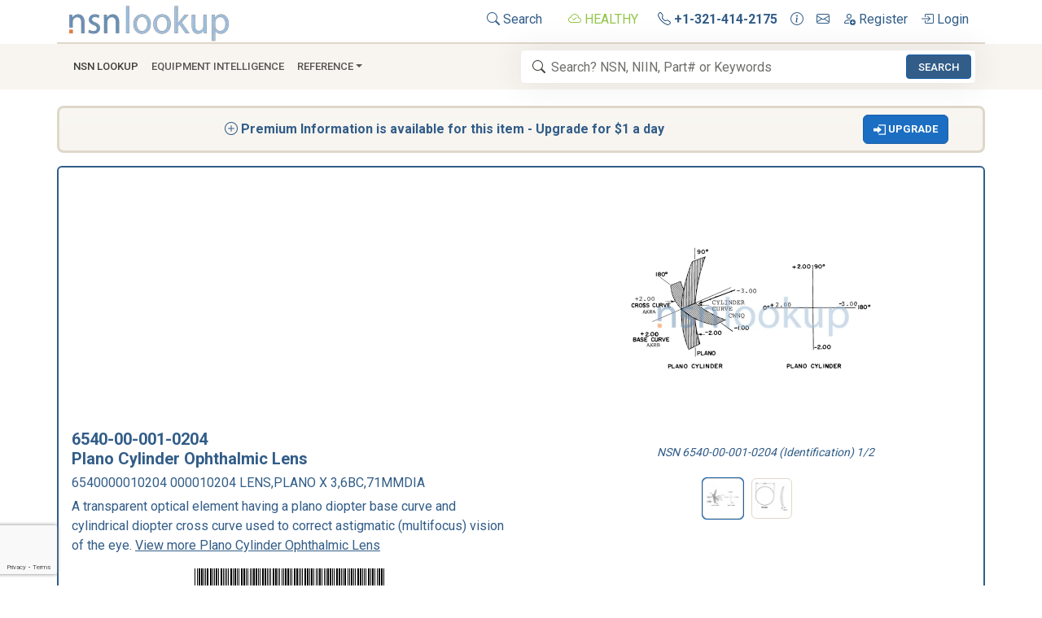

--- FILE ---
content_type: text/html; charset=utf-8
request_url: https://www.nsnlookup.com/fsg-65/fsc-6540/us/6540-00-001-0204-lens-ophthalmic-plano-cylinder-6540000010204-000010204-lens-plano-6bc-71mmdia
body_size: 26604
content:
<!DOCTYPE html><html lang=en><head><meta charset=utf-8><meta name=viewport content="width=device-width, initial-scale=1.0"><link rel=preload href=/css/nsn-lookup.min.css as=style onload="this.rel='stylesheet'"><link rel=preload href=https://cdn.jsdelivr.net/npm/bootstrap-icons/font/bootstrap-icons.min.css as=style onload="this.rel='stylesheet'"><title>6540-00-001-0204 Plano Cylinder Ophthalmic Lens 6540000010204</title><meta name=og:title property=og:title content="6540-00-001-0204 Plano Cylinder Ophthalmic Lens 6540000010204"><meta name=description content="6540-00-001-0204 6540000010204 000010204 is a transparent optical element having a plano diopter base curve and cylindrical diopter cross curve used to correct astigmatic (multifocus) vision of the eye."><meta name=og:description property=og:description content="6540-00-001-0204 6540000010204 000010204 is a transparent optical element having a plano diopter base curve and cylindrical diopter cross curve used to correct astigmatic (multifocus) vision of the eye."><meta property=og:logo content=https://image.nsnlookup.com/nsn-lookup.webp size=2455x562><link rel=canonical href=https://www.nsnlookup.com/fsg-65/fsc-6540/us/6540-00-001-0204-lens-ophthalmic-plano-cylinder-6540000010204-000010204-lens-plano-6bc-71mmdia><meta name=msapplication-TileImage content=https://image.nsnlookup.com/pinsite.webp><meta name=msapplication-TileColor content=#ffffff><meta name=application-name content="NSN Lookup"><link rel="shortcut icon" href=https://image.nsnlookup.com/favicon.ico><link rel=apple-touch-icon href=https://image.nsnlookup.com/apple-touch-icon.webp><link rel=icon type=image/webp href=https://image.nsnlookup.com/favicon.webp sizes=228x228><link rel=stylesheet href=/css/nsn-lookup.min.css><link rel=stylesheet href=https://cdn.jsdelivr.net/npm/bootstrap-icons/font/bootstrap-icons.min.css media=print onload="this.media='all'"><noscript><link rel=stylesheet href=https://cdn.jsdelivr.net/npm/bootstrap-icons/font/bootstrap-icons.min.css></noscript><meta name=robots content=noarchive><script async src="https://pagead2.googlesyndication.com/pagead/js/adsbygoogle.js?client=ca-pub-2890451432711242" crossorigin=anonymous></script><script async src="https://fundingchoicesmessages.google.com/i/pub-2890451432711242?ers=1" nonce=5tGmTdzq0YQ93u4F3bJS_A></script><script nonce=5tGmTdzq0YQ93u4F3bJS_A>(function(){function signalGooglefcPresent(){if(!window.frames['googlefcPresent']){if(document.body){const iframe=document.createElement('iframe');iframe.style='width: 0; height: 0; border: none; z-index: -1000; left: -1000px; top: -1000px;';iframe.style.display='none';iframe.name='googlefcPresent';document.body.appendChild(iframe);}else{setTimeout(signalGooglefcPresent,0);}}}signalGooglefcPresent();})();</script><body data-bs-no-jquery><svg style=display:none><defs><symbol id=icon-search viewBox="0 0 16 16"><path d="M11.742 10.344a6.5 6.5 0 1 0-1.397 1.398h-.001c.03.04.062.078.098.115l3.85 3.85a1 1 0 0 0 1.415-1.414l-3.85-3.85a1.007 1.007 0 0 0-.115-.1zM12 6.5a5.5 5.5 0 1 1-11 0 5.5 5.5 0 0 1 11 0z" /></symbol><symbol id=icon-cloud-check viewBox="0 0 16 16"><path fill-rule=evenodd d="M10.354 6.146a.5.5 0 0 1 0 .708l-3 3a.5.5 0 0 1-.708 0l-1.5-1.5a.5.5 0 1 1 .708-.708L7 8.793l2.646-2.647a.5.5 0 0 1 .708 0z" /><path d="M4.406 3.342A5.53 5.53 0 0 1 8 2c2.69 0 4.923 2 5.166 4.579C14.758 6.804 16 8.137 16 9.773 16 11.569 14.502 13 12.687 13H3.781C1.708 13 0 11.366 0 9.318c0-1.763 1.266-3.223 2.942-3.593.143-.863.698-1.723 1.464-2.383zm.653.757c-.757.653-1.153 1.44-1.153 2.056v.448l-.445.049C2.064 6.805 1 7.952 1 9.318 1 10.785 2.23 12 3.781 12h8.906C13.98 12 15 10.988 15 9.773c0-1.216-1.02-2.228-2.313-2.228h-.5v-.5C12.188 4.825 10.328 3 8 3a4.53 4.53 0 0 0-2.941 1.1z" /></symbol><symbol id=icon-telephone viewBox="0 0 16 16"><path d="M3.654 1.328a.678.678 0 0 0-1.015-.063L1.605 2.3c-.483.484-.661 1.169-.45 1.77a17.568 17.568 0 0 0 4.168 6.608 17.569 17.569 0 0 0 6.608 4.168c.601.211 1.286.033 1.77-.45l1.034-1.034a.678.678 0 0 0-.063-1.015l-2.307-1.794a.678.678 0 0 0-.58-.122l-2.19.547a1.745 1.745 0 0 1-1.657-.459L5.482 8.062a1.745 1.745 0 0 1-.46-1.657l.548-2.19a.678.678 0 0 0-.122-.58L3.654 1.328zM1.884.511a1.745 1.745 0 0 1 2.612.163L6.29 2.98c.329.423.445.974.315 1.494l-.547 2.19a.678.678 0 0 0 .178.643l2.457 2.457a.678.678 0 0 0 .644.178l2.189-.547a1.745 1.745 0 0 1 1.494.315l2.306 1.794c.829.645.905 1.87.163 2.611l-1.034 1.034c-.74.74-1.846 1.065-2.877.702a18.634 18.634 0 0 1-7.01-4.42 18.634 18.634 0 0 1-4.42-7.009c-.362-1.03-.037-2.137.703-2.877L1.885.511z" /></symbol><symbol id=icon-info-circle viewBox="0 0 16 16"><path d="M8 15A7 7 0 1 1 8 1a7 7 0 0 1 0 14zm0 1A8 8 0 1 0 8 0a8 8 0 0 0 0 16z" /><path d="m8.93 6.588-2.29.287-.082.38.45.083c.294.07.352.176.288.469l-.738 3.468c-.194.897.105 1.319.808 1.319.545 0 1.178-.252 1.465-.598l.088-.416c-.2.176-.492.246-.686.246-.275 0-.375-.193-.304-.533L8.93 6.588zM9 4.5a1 1 0 1 1-2 0 1 1 0 0 1 2 0z" /></symbol><symbol id=icon-envelope viewBox="0 0 16 16"><path d="M0 4a2 2 0 0 1 2-2h12a2 2 0 0 1 2 2v8a2 2 0 0 1-2 2H2a2 2 0 0 1-2-2V4Zm2-1a1 1 0 0 0-1 1v.217l7 4.2 7-4.2V4a1 1 0 0 0-1-1H2Zm13 2.383-4.708 2.825L15 11.105V5.383Zm-.034 6.876-5.64-3.471L8 9.583l-1.326-.795-5.64 3.47A1 1 0 0 0 2 13h12a1 1 0 0 0 .966-.741ZM1 11.105l4.708-2.897L1 5.383v5.722Z" /></symbol><symbol id=icon-person-add viewBox="0 0 16 16"><path d="M12.5 16a3.5 3.5 0 1 0 0-7 3.5 3.5 0 0 0 0 7Zm.5-5v1h1a.5.5 0 0 1 0 1h-1v1a.5.5 0 0 1-1 0v-1h-1a.5.5 0 0 1 0-1h1v-1a.5.5 0 0 1 1 0Zm-2-6a3 3 0 1 1-6 0 3 3 0 0 1 6 0ZM8 7a2 2 0 1 0 0-4 2 2 0 0 0 0 4Z" /><path d="M8.256 14a4.474 4.474 0 0 1-.229-1.004H3c.001-.246.154-.986.832-1.664C4.484 10.68 5.711 10 8 10c.26 0 .507.009.74.025.226-.341.496-.65.804-.918C9.077 9.038 8.564 9 8 9c-5 0-6 3-6 4s1 1 1 1h5.256Z" /></symbol><symbol id=icon-box-arrow-in-right viewBox="0 0 16 16"><path fill-rule=evenodd d="M6 3.5a.5.5 0 0 1 .5-.5h8a.5.5 0 0 1 .5.5v9a.5.5 0 0 1-.5.5h-8a.5.5 0 0 1-.5-.5v-2a.5.5 0 0 0-1 0v2A1.5 1.5 0 0 0 6.5 14h8a1.5 1.5 0 0 0 1.5-1.5v-9A1.5 1.5 0 0 0 14.5 2h-8A1.5 1.5 0 0 0 5 3.5v2a.5.5 0 0 0 1 0v-2z" /><path fill-rule=evenodd d="M11.854 8.354a.5.5 0 0 0 0-.708l-3-3a.5.5 0 1 0-.708.708L10.293 7.5H1.5a.5.5 0 0 0 0 1h8.793l-2.147 2.146a.5.5 0 0 0 .708.708l3-3z" /></symbol></defs></svg> <nav class=py-1><div class="container d-flex border-2 border-bottom"><a href="/" class="align-items-center me-auto"> <img src=https://image.nsnlookup.com/nsn-lookup.webp alt="NSN Lookup" width=200 height=48> </a><ul class=nav><li class="nav-item px-2"><a class="nav-link link-primary px-2" href=/search> <svg class=svg-icon width=16 height=16><use xlink:href=#icon-search></use></svg> Search </a><li class="nav-item px-2"><a class="nav-link link-primary px-2 text-success" title="All NSN Lookup Systems are Reporting as Healthy."> <svg class=svg-icon width=16 height=16><use xlink:href=#icon-cloud-check></use></svg> HEALTHY </a><li class=nav-item><a class="nav-link link-primary px-2" href=tel:+13214142175 title="Call NSN Lookup"> <svg class=svg-icon width=16 height=16><use xlink:href=#icon-telephone></use></svg> <b>+1-321-414-2175</b> </a><li class=nav-item><a class="nav-link link-primary px-2" href=/home/contact title="Contact us for More Information"> <svg class=svg-icon width=16 height=16><use xlink:href=#icon-info-circle></use></svg> </a><li class=nav-item><a class="nav-link link-primary px-2" href=mailto:info@nsnlookup.com title="Email us for More Information"> <svg class=svg-icon width=16 height=16><use xlink:href=#icon-envelope></use></svg> </a><li class=nav-item><a class="nav-link link-primary px-2" href="/identity/account/register?returnUrl=https://www.nsnlookup.com/fsg-65/fsc-6540/us/6540-00-001-0204-lens-ophthalmic-plano-cylinder-6540000010204-000010204-lens-plano-6bc-71mmdia" title="Create a Free Account"> <svg class=svg-icon width=16 height=16><use xlink:href=#icon-person-add></use></svg> Register </a><li class=nav-item><a class="nav-link link-primary px-2" href="/identity/account/login?returnUrl=https://www.nsnlookup.com/fsg-65/fsc-6540/us/6540-00-001-0204-lens-ophthalmic-plano-cylinder-6540000010204-000010204-lens-plano-6bc-71mmdia" title="Login to Your Account"> <svg class=svg-icon width=16 height=16><use xlink:href=#icon-box-arrow-in-right></use></svg> Login </a></ul></div><nav class="navbar navbar-expand-lg py-2 navbar-light bg-light sticky-top mb-3"><div class=container><button class=navbar-toggler type=button data-bs-toggle=collapse data-bs-target=#navbarNSNLookup aria-controls=navbarNSNLookup aria-expanded=false aria-label="Toggle navigation"> <span class=navbar-toggler-icon></span> </button><div class="navbar-collapse collapse" id=navbarNSNLookup><ul class=navbar-nav><li class=nav-item><a class="nav-link link-dark px-2" href=/search role=button>NSN Lookup</a><li class=nav-item><a class="nav-link text-truncate" href=/equipment-intelligence>Equipment Intelligence</a><li class="nav-item dropdown"><a class="nav-link dropdown-toggle" href=# data-bs-toggle=dropdown>Reference</a><ul class=dropdown-menu><li><a class=dropdown-item href=https://shop.nsnlookup.com>Online Store</a><li><a class=dropdown-item href=/dla>DLA<i class="bi bi-arrow-right float-end"></i></a><ul class="submenu dropdown-menu"><li><a class=dropdown-item href=/dla/national-stock-number>What Is a National Stock Number?</a><li><a class=dropdown-item href=/dla/federal-supply-group-fsg>Federal Supply Groups (FSG)</a><li><a class=dropdown-item href=/cage>CAGE Code</a><li class=dropdown-divider><li><a class=dropdown-item href=/dla/webflis>WEBFLIS</a><li><a class=dropdown-item href=/dla/fedlog>FEDLOG</a><li class=dropdown-divider><li><a class=dropdown-item href=/dla/weapon-system-designator-code-wsdc>Weapon System Designator Code (WSDC)</a><li class=dropdown-divider><li><a class=dropdown-item href=/dla/gsa-advantage>GSA Advantage Products</a><li><a class=dropdown-item href=/dla/army-nsn-lookup>Army NSN Lookup</a><li><a class=dropdown-item href=/dla/nsn-lookup-with-pictures>NSN Lookup With Pictures</a><li><a class=dropdown-item href=/dla/dla-inventory-nsn>NSN With DLA Inventory</a><li><a class=dropdown-item href=/dla/abilityone-products>AbilityOne Products</a><li><a class=dropdown-item href=/dla/environmentally-safe-nsn>Environmentally Safe NSN</a><li class=dropdown-divider><li><a class=dropdown-item href=/dla/glossary>DLA Glossary</a></ul><li><a class=dropdown-item href=/nato>NATO<i class="bi bi-arrow-right float-end"></i></a><ul class="submenu dropdown-menu"><li><a class=dropdown-item href=/nato/nato-stock-numbers>NATO Stock Numbers</a><li><a class=dropdown-item href=/nato/niin-item-identification-number>NIIN</a><li><a class=dropdown-item href=/nato/ncage-code>NCAGE Code</a><li class=dropdown-divider><li><a class=dropdown-item href=/nato/military-time>Military Time</a><li><a class=dropdown-item href=/nato/the-military-alphabet>Military Alphabet</a><li><a class=dropdown-item href=/nato/item-unique-identification-iuid>Item Unique Identification (IUID)</a></ul><li><a class=dropdown-item href=/military-fasteners>Military Fasteners</a></ul></ul></div><form class="navbar-form search col-10 col-lg-6" role=search action=/search/national-stock-number-nsn><svg class="svg-icon icon-search" width=16 height=16><use xlink:href=#icon-search></use></svg> <input type=search class=form-control id=navSearchBox autocomplete=off spellcheck=false placeholder="Search? NSN, NIIN, Part# or Keywords" required name=q data-bs-toggle=tooltip data-bs-html=true data-bs-placement=bottom data-bs-container=body data-bs-trigger=manual> <button class="btn btn-primary btn-sm" id=navSearchButton>Search</button></form></div></nav> </nav><noscript><div class="alert alert-danger alert-dismissible fade show" role=alert>For full functionality of this site it is necessary to enable JavaScript. Here are <a target=_blank rel="noopener noreferrer" href="https://www.enable-javascript.com/">instructions how to enable JavaScript in your web browser</a>.</div></noscript><div class="container item"><main class="pb-3 text-primary"><script type=application/ld+json>{"@context":"https://schema.org","@type":"WebPage","@id":"https://www.nsnlookup.com/fsg-65/fsc-6540/us/6540-00-001-0204-lens-ophthalmic-plano-cylinder-6540000010204-000010204-lens-plano-6bc-71mmdia","name":"6540-00-001-0204 Plano Cylinder Ophthalmic Lens 6540000010204","description":"6540-00-001-0204 6540000010204 000010204 is a transparent optical element having a plano diopter base curve and cylindrical diopter cross curve used to correct astigmatic (multifocus) vision of the eye.","url":"https://www.nsnlookup.com/fsg-65/fsc-6540/us/6540-00-001-0204-lens-ophthalmic-plano-cylinder-6540000010204-000010204-lens-plano-6bc-71mmdia","dateModified":"2023-08-30","datePublished":"1971-12-18","hasPart":{"@type":"WebPageElement","isAccessibleForFree":false,"cssSelector":".premium"},"isAccessibleForFree":false,"isPartOf":"https://www.nsnlookup.com/#/schema/WebSite/1","mainEntity":{"@type":"Product","name":"LENS,OPHTHALMIC,PLANO CYLINDER","description":"6540-00-001-0204 6540000010204 000010204 is a transparent optical element having a plano diopter base curve and cylindrical diopter cross curve used to correct astigmatic (multifocus) vision of the eye.","alternateName":"6540-00-001-0204 LENS,PLANO X 3,6BC,71MMDIA 000010204 6540000010204","image":[{"@type":"ImageObject","@id":"https://image.nsnlookup.com/iig/600/aau1484.webp","creditText":"NSN Lookup Inc","contentUrl":"https://image.nsnlookup.com/iig/600/aau1484.webp","caption":"NSN 6540-00-001-0204 (Identification) 1/2"},{"@type":"ImageObject","@id":"https://image.nsnlookup.com/iig/600/aau1464.webp","creditText":"NSN Lookup Inc","contentUrl":"https://image.nsnlookup.com/iig/600/aau1464.webp","caption":"NSN 6540-00-001-0204 (Identification) 2/2"},{"@type":"ImageObject","@id":"https://www.nsnlookup.com/api/v3/nsn/barcode/6540-00-001-0204.webp","creditText":"NSN Lookup Inc","contentUrl":"https://www.nsnlookup.com/api/v3/nsn/barcode/6540-00-001-0204.webp","caption":"NSN 6540-00-001-0204"}],"url":"https://www.nsnlookup.com/fsg-65/fsc-6540/us/6540-00-001-0204-lens-ophthalmic-plano-cylinder-6540000010204-000010204-lens-plano-6bc-71mmdia","additionalProperty":[{"@type":"PropertyValue","propertyID":"google_product_category","value":"Hardware"},{"@type":"PropertyValue","propertyID":"product_type","value":"Medical, Dental, and Veterinary Equipment and Supplies \u003E Ophthalmic Instruments, Equipment, and Supplies"},{"@type":"PropertyValue","propertyID":"shipping_label","value":"z"}],"aggregateRating":{"@type":"AggregateRating","bestRating":100,"ratingValue":61,"reviewAspect":"NATO Data Quality","ratingCount":9},"brand":{"@type":"Brand","name":"NATO Approved Source"},"category":"FSC 6540 Ophthalmic Instruments, Equipment, and Supplies","mpn":"LENS,PLANO X 3,6BC,71MMDIA","nsn":"6540-00-001-0204","offers":{"@type":"AggregateOffer","priceCurrency":"USD","highPrice":19.11,"lowPrice":15.48,"offerCount":3},"sku":"NIIN-000010204"},"breadcrumb":{"@type":"BreadcrumbList","@id":"https://www.nsnlookup.com/#/schema/BreadcrumbList/https://www.nsnlookup.com/fsg-65/fsc-6540/us/6540-00-001-0204-lens-ophthalmic-plano-cylinder-6540000010204-000010204-lens-plano-6bc-71mmdia","itemListElement":[{"@type":"ListItem","name":"NSN Lookup","item":{"@type":"WebPage","@id":"https://www.nsnlookup.com","url":"https://www.nsnlookup.com"},"position":1},{"@type":"ListItem","name":"FSG 65 Medical, Dental, and Veterinary Equipment and Supplies","item":{"@type":"WebPage","@id":"https://www.nsnlookup.com/fsg-65","url":"https://www.nsnlookup.com/fsg-65"},"position":2},{"@type":"ListItem","name":"FSC 6540 Ophthalmic Instruments, Equipment, and Supplies","item":{"@type":"WebPage","@id":"https://www.nsnlookup.com/fsg-65/fsc-6540","url":"https://www.nsnlookup.com/fsg-65/fsc-6540"},"position":3},{"@type":"ListItem","name":"United States (US)","item":{"@type":"WebPage","@id":"https://www.nsnlookup.com/fsg-65/fsc-6540/us","url":"https://www.nsnlookup.com/fsg-65/fsc-6540/us"},"position":4},{"@type":"ListItem","name":"6540-00-001-0204","position":5}]},"primaryImageOfPage":{"@type":"ImageObject","@id":"https://image.nsnlookup.com/iig/600/aau1484.webp","creditText":"NSN Lookup Inc","contentUrl":"https://image.nsnlookup.com/iig/600/aau1484.webp","caption":"NSN 6540-00-001-0204 (Identification)"}}</script><link rel=stylesheet href=https://image.nsnlookup.com/ribbons.min.css media=print onload="this.media='all'"><link rel=stylesheet href=https://image.nsnlookup.com/flags/flags.min.css media=print onload="this.media='all'"><header><div class="row d-flex align-items-center bg-light bg-gradient border border-3 rounded-3 pt-2 pb-2 mb-3"><p class="col col-lg-10 mb-0 text-center text-primary"><i class="bi bi-plus-circle"></i> <b> Premium Information is available for this item - Upgrade for $1 a day </b><div class="col col-lg-2 text-center"><a role=button class="btn btn-primary" href=/buyer/account> <b> <svg fill=currentColor width=1.2em height=1.2em viewBox="0 0 24 24"><title>Upgrade your Account</title><path d="M8 9v-4l8 7-8 7v-4h-8v-6h8zm2-7v2h12v16h-12v2h14v-20h-14z" /></svg> Upgrade </b> </a></div></div><div class="row row-cols-1 row-cols-lg-2 border border-primary border-2 rounded mb-3"><div class="col p-3"><h1 class="fw-bold fs-5 mb-0">6540-00-001-0204</h1><h2 class="fs-5 fw-bolder">Plano Cylinder Ophthalmic Lens</h2><h3 class=fs-6>6540000010204 000010204 LENS,PLANO X 3,6BC,71MMDIA</h3><p class=justify-content-end>A transparent optical element having a plano diopter base curve and cylindrical diopter cross curve used to correct astigmatic (multifocus) vision of the eye. <a class=link-primary href=/nato/nato-stock-numbers/inc/30298> View more Plano Cylinder Ophthalmic Lens </a><p class=align-content-center><img class="rounded img-fluid mx-auto d-block" style=Padding:75px,0px src=/api/v3/nsn/barcode/6540-00-001-0204.webp alt="6540-00-001-0204 LENS,OPHTHALMIC,PLANO CYLINDER 6540000010204 000010204" width=300 height=35><div class="row text-center fw-bolder row-cols-1 row-cols-md-2 mb-2"><div class=col>Managed by <i class="fflag ff-md ff-wave fflag-US ms-2 me-2" title=US></i> United States</div><div class=col>NSN Created on 17 Dec 1971</div></div><div class="row row-cols-1 row-cols-md-3"><div title="NATO Stock Number Data Last Changed" class="col text-center text-truncate"><span class=fw-bolder>Data Last Changed</span> <br> August 2023</div><div title="NATO Stock Number Data Update Count" class="col text-center text-truncate"><span class=fw-bolder>NATO Update Count</span> <br> 9</div><div title="61% NATO Stock Number Data Quality Rating" class="col text-center text-truncate fw-bolder">NATO Data Quality <br> <span style=color:gold> <i class="bi bi-star-fill"></i> <i class="bi bi-star-fill"></i> <i class="bi bi-star-fill"></i> <i class="bi bi-star"></i> <i class="bi bi-star"></i> </span></div></div></div><section><div class="col align-items-center justify-content-center p-3"><div class="row mb-1"><div class=tab-content id=pills-tabContent><div class="tab-pane text-center fade show active" id=pills-image1 role=tabpanel aria-labelledby=pills-image1-tab><figure class="figure mt-3"><img class="figure-img rounded" src=https://image.nsnlookup.com/iig/600/aau1484.webp style=max-width:100%;object-fit:contain alt="AAGR Style D1 for 6540-00-001-0204 1/2" title="AAGR Style D1 for 6540-00-001-0204 1/2" width=300 height=300><figcaption class="figure-caption text-end text-primary fst-italic">NSN 6540-00-001-0204 (Identification) 1/2</figcaption></figure></div><div class="tab-pane text-center fade" id=pills-image2 role=tabpanel aria-labelledby=pills-image2-tab><figure class="figure mt-3"><img class="figure-img rounded" src=https://image.nsnlookup.com/iig/600/aau1464.webp style=max-width:100%;object-fit:contain alt="STYL Style A3 for 6540-00-001-0204 2/2" title="STYL Style A3 for 6540-00-001-0204 2/2" width=300 height=300><figcaption class="figure-caption text-end text-primary fst-italic">NSN 6540-00-001-0204 (Identification) 2/2</figcaption></figure></div></div></div><div class=row><ul class="nav nav-pills justify-content-center mb-3" id=pills-tab role=tablist><li class="nav-item px-1" role=presentation><button class="nav-link h-100 p-0 active" id=pills-image1-tab data-bs-toggle=pill data-bs-target=#pills-image1 type=button role=tab aria-controls=pills-image1 aria-selected=true> <img class="img-thumbnail m-0 img-fluid" src=https://image.nsnlookup.com/iig/50/aau1484.webp style=width:50px;height:50px;object-fit:contain alt="AAGR Style D1 for 6540-00-001-0204" width=50 height=50> </button><li class="nav-item px-1" role=presentation><button class="nav-link h-100 p-0" id=pills-image2-tab data-bs-toggle=pill data-bs-target=#pills-image2 type=button role=tab aria-controls=pills-image2 aria-selected=false> <img class="img-thumbnail m-0 img-fluid" src=https://image.nsnlookup.com/iig/50/aau1464.webp style=width:50px;height:50px;object-fit:contain alt="STYL Style A3 for 6540-00-001-0204" width=50 height=50> </button></ul></div></div></section></div></header><nav class="row mb-1" style="--bs-breadcrumb-divider:'>'" aria-label=breadcrumb><ol class="breadcrumb flex-nowrap"><li class="breadcrumb-item text-truncate"><a class="link-primary text-decoration-none" href=/fsg-65> FSG 65 Medical, Dental, and Veterinary Equipment and Supplies </a><li class="breadcrumb-item text-truncate"><a class="link-primary text-decoration-none" href=/fsg-65/fsc-6540> FSC 6540 Ophthalmic Instruments, Equipment, and Supplies </a><li class="breadcrumb-item text-truncate"><a class="link-primary text-decoration-none" href=/fsg-65/fsc-6540/us> United States (US) </a><li class="breadcrumb-item active text-nowrap" aria-current=page><mark>6540-00-001-0204</mark></ol></nav> <nav class="row mb-3"><div class="btn-group btn-group-sm justify-content-between mb-0"><a class="btn btn-outline-primary" href=#Marketplace> <i class="bi bi-arrow-right-short text-success"></i> Marketplace </a> <a class="btn btn-outline-primary" href=#Restrictions> <i class="bi bi-arrow-right-short text-success"></i> Restrictions </a> <a class="btn btn-outline-primary" href=#Manufacturers> <i class="bi bi-arrow-right-short text-success"></i> Approved Sources </a> <a class="btn btn-outline-primary disabled" href=#Technical-Data> <i class="bi bi-arrow-right-short text-success"></i> Datasheet </a> <a class="btn btn-outline-primary" href=#Management> <i class="bi bi-arrow-right-short text-success"></i> Management </a> <a class="btn btn-outline-primary disabled" href=#Open-Solicitations> <i class="bi bi-arrow-right-short text-success"></i> Open Solicitations </a> <a class="btn btn-outline-primary disabled" href=#Procurement-History> <i class="bi bi-arrow-right-short text-success"></i> Procurement History </a></div><div class="btn-group btn-group-sm justify-content-between mb-0"><a class="btn btn-outline-primary disabled" href=#End-Users> <i class="bi bi-arrow-right-short text-success"></i> End Users </a> <a class="btn btn-outline-primary" href=#DLA-Inventory> <i class="bi bi-arrow-right-short text-success"></i> DLA Inventory </a> <a class="btn btn-outline-primary disabled" href=#Freight> <i class="bi bi-arrow-right-short text-success"></i> Freight </a> <a class="btn btn-outline-primary disabled" href=#Packaging> <i class="bi bi-arrow-right-short text-success"></i> Packaging </a> <a class="btn btn-outline-primary" href=#Import-Export> <i class="bi bi-arrow-right-short text-success"></i> Import/Export </a> <a class="btn btn-outline-primary" href=#Contracting-File> <i class="bi bi-arrow-right-short text-success"></i> Contracting File </a> <a class="btn btn-outline-primary disabled" href=#Weapon-Systems> <i class="bi bi-arrow-right-short text-success"></i> Weapon Systems </a></div></nav><section id=Marketplace><div class="row mb-3 bg-light border border-primary border-2 rounded p-2"><h3 class="fs-6 fw-bold m-0"><img class="img-fluid me-2" src=https://image.nsnlookup.com/nsn-lookup-icon.webp width=24 height=24 alt="6540-00-001-0204 Stock and Availability" loading=lazy> Marketplace <i class="bi bi-caret-right-fill small"></i> 6540-00-001-0204</h3></div><div class="row mb-3 text-primary"><div class="card mb-2 text-primary border border-2 border-primary"><div class=card-body><div class="row align-items-center"><div class="col-sm fw-bold fs-5">Need Help? <br> <span class="fw-normal fs-6 fst-italic"> Request a Quotation from participating marketplace vendors </span></div><div class="col-sm text-center p-0"><form id=marketplacehelp action=/commerce/marketplacehelp method=post><input type=hidden name=url value=https://www.nsnlookup.com/fsg-65/fsc-6540/us/6540-00-001-0204-lens-ophthalmic-plano-cylinder-6540000010204-000010204-lens-plano-6bc-71mmdia> <input type=hidden name=nsn value=6540000010204><div class="row g-3"><div class=col-md-4><input class=form-control name=name placeholder=Name aria-label=Name required></div><div class=col-md-4><input type=email class=form-control name=email placeholder=Email aria-label=Email required></div><div class=col-md><input type=number min=1 class=form-control name=quantity placeholder=Quantity aria-label=Quantity required></div><div class=col-md><button class="btn btn-primary">Request</button></div></div></form></div></div></div></div><div class="list-group list"><div class="list-group-item list-group-item-action text-primary"><div class="row mb-1 fw-bold border-start-0 border-end-0 border-1 border-top border-bottom border-primary bg-light"><div class="col-4 align-middle"><a class="link-primary me-3" href=/buyer/account title="Subscribe to View"> <i class="bi bi-database-fill-up me-2"></i> <em>Subscribe to View Vendor Details...</em> </a></div><div class=col-7></div><div class="small col-1 text-muted"></div></div><a role=button class="stretched-link flex-column align-items-start link-primary text-decoration-none" title="Request Quotation" data-bs-vendorid="" data-bs-vendorname="" data-bs-toggle=modal data-bs-target=#rfqModal data-bs-displaytype="" data-bs-cage="" data-bs-vendorpartnumber="" data-bs-vendorunitofmeasureid="" data-bs-condition="" data-bs-vendordescription="" data-bs-leadtimedays="" data-bs-inventorytype="" data-bs-inventoryid=upBEMH4BocMi-HGof9bN data-bs-offerdateutc="" data-bs-displayposition=1><div class="mb-1 row align-items-center"><b class=col-2> MIL-L-36824 </b> <b class="col-2 text-truncate"> LENS,OPHTHALMIC,PLANO CYLINDER </b> <span class="col-1 text-center"> <b> 46 </b> </span> <span class="col-1 text-center"> PR </span> <span class="col-1 text-center"> <span class="btn btn-outline-primary rounded-pill"> NS </span> </span> <span class="col-1 text-center"> </span> <span class="col-1 text-center"> </span> <span class="col-3 text-end"> <svg fill=currentColor viewBox="0 0 64 32" width=64 height=32><g><title>Request Quotation</title><path d="M 0 24.806 L 0 7.193 C 0 5.011 2.108 3.098 5.144 2.524 L 5.464 2.463 C 22.838 -0.821 41.162 -0.821 58.536 2.463 L 58.856 2.524 C 61.892 3.098 64 5.011 64 7.193 L 64 24.806 C 64 26.989 61.892 28.902 58.856 29.476 L 58.536 29.536 C 41.162 32.821 22.838 32.821 5.464 29.536 L 5.144 29.476 C 2.108 28.902 0 26.989 0 24.806 Z M 46.602 8.348 C 43.762 8.348 41.168 9.095 39.208 10.32 L 39.208 8.348 L 24.49 8.348 L 24.49 22.627 L 19.16 17.974 C 21.428 17.13 22.972 15.471 22.972 13.561 L 22.972 13.459 C 22.972 10.638 19.674 8.351 15.606 8.35 L 7.002 8.348 L 7.002 23.674 L 11.424 23.674 L 11.424 18.566 L 14.418 18.566 L 19.714 23.675 L 25.692 23.675 L 25.692 23.675 L 28.912 23.675 L 28.912 17.633 L 35.798 17.633 C 36.876 21.082 41.31 23.675 46.602 23.675 C 47.162 23.675 47.714 23.646 48.252 23.589 L 48.252 20.466 C 47.712 20.561 47.158 20.609 46.602 20.609 C 42.938 20.609 39.97 18.55 39.97 16.012 C 39.97 13.472 42.938 11.413 46.602 11.413 C 50.266 11.413 53.234 13.472 53.234 16.012 C 53.234 16.406 53.162 16.789 53.026 17.155 L 57.532 17.155 C 57.614 16.777 57.656 16.394 57.656 16.012 C 57.656 11.786 52.698 8.348 46.602 8.348 Z M 56.98 18.769 L 52.224 18.769 L 47.424 15.441 C 46.97 15.126 46.234 15.126 45.778 15.441 C 45.324 15.756 45.324 16.266 45.778 16.582 L 50.58 19.909 L 50.58 23.205 L 54.652 26.029 L 54.652 21.592 L 61.052 21.592 L 56.98 18.769 Z" data-bx-origin="0 0"></path><path d="M 11.424 11.413 L 15.582 11.413 C 17.21 11.413 18.53 12.328 18.53 13.457 L 18.53 13.712 C 18.53 14.841 17.21 15.756 15.582 15.756 L 11.424 15.756 L 11.424 11.413 Z M 28.912 11.413 L 37.764 11.413 C 36.7 12.395 35.966 13.558 35.68 14.824 L 28.912 14.824 L 28.912 11.413 Z" data-bx-origin="-0.433713 -2.627907"></path></g></svg> </span></div></a></div><a role=button class="list-group-item list-group-item-action flex-column align-items-start text-primary" rel="nofollow sponsored" title="Check eBay Listings" href="https://www.ebay.com/sch/i.html?_from=R40&amp;_trksid=p2334524.m570.l1313&amp;_nkw=%286540-00-001-0204%2c6540000010204%2c000010204%2cLENS%2cPLANO+X+3%2c6BC%2c71MMDIA%29&amp;_sacat=0&amp;_odkw=%286540-00-001-0204%2c6540000010204%2c000010204%2cLENS%2cPLANO+X+3%2c6BC%2c71MMDIA%29&amp;_osacat=0&amp;mkcid=1&amp;mkrid=711-53200-19255-0&amp;siteid=0&amp;campid=5338929629&amp;customid=&amp;toolid=10001&amp;mkevt=1" target=_blank><div class="d-flex w-100 justify-content-between border-start-0 border-end-0 border-1 border-top border-bottom border-primary bg-light"><span class="mb-1 mt-1"> <span> <img class="me-2 img-fluid" src=https://image.nsnlookup.com/ebay.webp width=60 height=24 alt=eBay> </span> </span> <small class=text-muted> Updated Every Day </small></div><div class="mb-1 d-flex w-100 justify-content-between align-items-center"><b class=col-2> 6540-00-001-0204 </b> <span class=col-2> </span> <span class="col-1 text-center"> <span class="btn btn-outline-primary rounded-pill"> RQST </span> </span> <span class="col-1 text-center"> </span> <span class="col-1 text-center"> <span class="btn btn-outline-primary rounded-pill"> NE </span> </span> <span class="col-1 text-center"> </span> <span class="col-1 text-center"> </span> <span class="col-3 text-end"> <img class=img-fluid src=https://image.nsnlookup.com/ebay.webp width=79 height=32 alt=eBay> </span></div></a> <a role=button class="list-group-item list-group-item-action flex-column align-items-start text-primary" rel="nofollow sponsored" title="Check eBay Listings" href="https://www.ebay.com/sch/i.html?_from=R40&amp;_trksid=p2334524.m570.l1313&amp;_nkw=%286540-00-001-0204%2c6540000010204%2c000010204%2cLENS%2cPLANO+X+3%2c6BC%2c71MMDIA%29&amp;_sacat=0&amp;_odkw=%286540-00-001-0204%2c6540000010204%2c000010204%2cLENS%2cPLANO+X+3%2c6BC%2c71MMDIA%29&amp;_osacat=0&amp;mkcid=1&amp;mkrid=711-53200-19255-0&amp;siteid=0&amp;campid=5338929629&amp;customid=&amp;toolid=10001&amp;mkevt=1" target=_blank><div class="d-flex w-100 justify-content-between border-start-0 border-end-0 border-1 border-top border-bottom border-primary bg-light"><span class="mb-1 mt-1"> <img class="me-2 img-fluid" src=https://image.nsnlookup.com/ebay.webp width=60 height=24 alt=eBay> </span> <small class=text-muted> Updated Every Day </small></div><div class="mb-1 d-flex w-100 justify-content-between align-items-center"><b class=col-2> 6540-00-001-0204 </b> <span class=col-2> </span> <span class="col-1 text-center"> <span class="btn btn-outline-primary rounded-pill"> RQST </span> </span> <span class="col-1 text-center"> </span> <span class="col-1 text-center"> </span> <span class="col-1 text-center"> </span> <span class="col-1 text-center"> </span> <span class="col-3 text-end"> <img class=img-fluid src=https://image.nsnlookup.com/ebay.webp width=79 height=32 alt=eBay> </span></div></a> <a role=button class="list-group-item list-group-item-action flex-column align-items-start text-primary" rel="nofollow sponsored" title="Check Amazon Listings" href="https://www.amazon.com/gp/search?ie=UTF8&amp;tag=nsnlookup-20&amp;linkCode=ur2&amp;linkId=6b035196a462084adfc284bac85603a7&amp;camp=1789&amp;creative=9325&amp;index=aps&amp;keywords=6540-00-001-0204" target=_blank><div class="d-flex w-100 justify-content-between border-start-0 border-end-0 border-1 border-top border-bottom border-primary bg-light"><span class="mb-1 mt-1"> <img class="me-2 img-fluid" src=https://image.nsnlookup.com/amazon.webp width=80 height=24 alt=Amazon> </span> <small class=text-muted> Updated Every Day </small></div><div class="mb-1 d-flex w-100 justify-content-between align-items-center"><b class=col-2> 6540-00-001-0204 </b> <span class=col-2> </span> <span class="col-1 text-center"> <span class="btn btn-outline-primary rounded-pill"> RQST </span> </span> <span class="col-1 text-center"> </span> <span class="col-1 text-center"> <span class="btn btn-outline-primary rounded-pill"> NE </span> </span> <span class="col-1 text-center"> </span> <span class="col-1 text-center"> </span> <span class="col-3 text-end"> <img class=img-fluid src=https://image.nsnlookup.com/amazon.webp width=106 height=32 alt=Amazon> </span></div></a> <img style=text-decoration:none;border:0;padding:0;margin:0 width=1 height=1 src="https://www.ebayadservices.com/marketingtracking/v1/impression?mpt=9949383&amp;mkcid=1&amp;mkrid=711-53200-19255-0&amp;mkevt=2&amp;siteid=0&amp;campid=5338929629&amp;ad_type=0&amp;toolid=10001&amp;customid=6540-00-001-0204"><script>amzn_assoc_ad_type="link_enhancement_widget";amzn_assoc_tracking_id="nsnlookup-20";amzn_assoc_linkid="72a9cd57e49dd60d85b20d5f0102d161";amzn_assoc_placement="";amzn_assoc_marketplace="amazon";amzn_assoc_region="US";</script><script src="https://ws-na.amazon-adsystem.com/widgets/q?ServiceVersion=20070822&amp;Operation=GetScript&amp;ID=OneJS&amp;WS=1&amp;MarketPlace=US"></script></div></div></section><ins class="adsbygoogle mb-3" style=display:block data-ad-client=ca-pub-2890451432711242 data-ad-slot=6038327811 data-ad-format=auto data-full-width-responsive=true></ins><script>(adsbygoogle=window.adsbygoogle||[]).push({});</script><section id=RelatedDocuments class=exclude><div class="row mb-3 bg-light border border-primary border-2 rounded p-2"><h2 class="fw-bold fs-6 mb-0"><img class="img-fluid me-2" src=https://image.nsnlookup.com/nsn-lookup-icon.webp width=24 height=24 alt="6540-00-001-0204 Related Documents" loading=lazy> Related Documents <i class="bi bi-caret-right-fill small"></i> 6540-00-001-0204 <span class="float-end fst-italic fw-light"> 5+ Documents (<a href="/search?q=(&#34;6540-00-001-0204&#34; OR 6540000010204 OR 000010204)^2 OR &#34;LENS,PLANO X 3,6BC,71MMDIA&#34;">More...</a>) </span></h2></div><div class="row card p-3 mb-3 align-content-center text-primary border-primary border-2 rounded"><div class=mb-3><div class=ms-3><a class=text-decoration-none href=https://www.nsnlookup.com/fsg-65/fsc-6540/us/6540-00-001-0204-lens-ophthalmic-plano-cylinder-6540000010204-000010204-lens-plano-6bc-71mmdia><div><div class=float-start><img class="rounded-circle shadow me-4" src=https://image.nsnlookup.com/nsn-lookup-icon.webp width=40 height=40 loading=lazy></div><div>https//www.nsnlookup.com <br> <small class=text-truncate> /fsg-65/fsc-6540/us </small></div></div><div><b> <strong>6540-00-001-0204</strong> Plano Cylinder Ophthalmic Lens <strong>6540000010204</strong> </b></div></a></div><div class=ms-3><strong>6540-00-001-0204</strong> 5+ Documents ( More... ) https//www.nsnlookup.com /fsg-65/fsc-6540/us <strong>6540-00-001-0204</strong> <br> Plano Cylinder Ophthalmic Lens <strong>6540000010204</strong> <strong>6540-00-001-0204</strong> 5+ Documents ( More... ) https//www.nsnlookup.com <br> /fsg-65/fsc-6540/us <strong>6540-00-001-0204</strong> Plano Cylinder Ophthalmic Lens <strong>6540000010204</strong> (Identification) 1 <br></div></div><div class=mb-3><div class=ms-3><a class=text-decoration-none href=https://www.nsnlookup.com/fsg-65/fsc-6540/us/6540-01-089-1208-lens-ophthalmic-plano-cylinder-6540010891208-010891208><div><div class=float-start><img class="rounded-circle shadow me-4" src=https://image.nsnlookup.com/nsn-lookup-icon.webp width=40 height=40 loading=lazy></div><div>https//www.nsnlookup.com <br> <small class=text-truncate> /fsg-65/fsc-6540/us </small></div></div><div><b> 6540-01-089-1208 Plano Cylinder Ophthalmic Lens 6540010891208 </b></div></a></div><div class=ms-3>Cylinder Ophthalmic Lens 6540000010213 0204 Plano 6540010891210 6540-00-001-0202 6540-01-089-1208 <strong>6540-00-001-0204</strong> <br> 6540-01-089-1208 Plano Cylinder Ophthalmic Lens 6540010891208 Ophthalmic Lens 6540010891208 <strong>6540-00-001-0204</strong> <br> Plano Cylinder Ophthalmic Lens <strong>6540000010204</strong> 0204 Plano Cylinder Ophthalmic Lens <strong>6540000010204</strong> <br></div></div><div class=mb-3><div class=ms-3><a class=text-decoration-none href=https://www.nsnlookup.com/fsg-65/fsc-6540/us/6540-01-089-1212-lens-ophthalmic-plano-cylinder-6540010891212-010891212><div><div class=float-start><img class="rounded-circle shadow me-4" src=https://image.nsnlookup.com/nsn-lookup-icon.webp width=40 height=40 loading=lazy></div><div>https//www.nsnlookup.com <br> <small class=text-truncate> /fsg-65/fsc-6540/us </small></div></div><div><b> 6540-01-089-1212 Plano Cylinder Ophthalmic Lens 6540010891212 </b></div></a></div><div class=ms-3>Numbers Related to 6540-01-089-1212 https https https//www.nsnlookup.com /fsg-65/fsc-6540/us <strong>6540-00-001-0204</strong> <br> Plano Cylinder Ophthalmic Lens <strong>6540000010204</strong> Ophthalmic Lens 6540010891208 <strong>6540-00-001-0204</strong> https <br> Cylinder Ophthalmic Lens 6540010891212 Ophthalmic Lens 6540011024300 Lens 6540010891212 https <strong>6540000010204</strong> <br></div></div><div class=mb-3><div class=ms-3><a class=text-decoration-none href=https://www.nsnlookup.com/fsg-65/fsc-6540/us/6540-00-001-0202-lens-ophthalmic-plano-cylinder-6540000010202-000010202-0001202023-lens-plano-50-6bc-71mm-dia-plano-m2-50><div><div class=float-start><img class="rounded-circle shadow me-4" src=https://image.nsnlookup.com/nsn-lookup-icon.webp width=40 height=40 loading=lazy></div><div>https//www.nsnlookup.com <br> <small class=text-truncate> /fsg-65/fsc-6540/us </small></div></div><div><b> 6540-00-001-0202 Plano Cylinder Ophthalmic Lens 6540000010202 </b></div></a></div><div class=ms-3>6540-01-089-1208 Plano Cylinder Ophthalmic Lens 6540010891208 Ophthalmic Lens 6540010891208 <strong>6540-00-001-0204</strong> <br> 0202 Plano Cylinder Ophthalmic Lens 6540000010202 Plano Cylinder Ophthalmic Lens 6540010891210 <strong>6540-00-001-0204</strong> <br> 6540-00- https//www.nsnlookup.com /fsg-65/fsc-6540/us <strong>6540-00-001-0204</strong> Plano Cylinder Ophthalmic <br></div></div><div class=mb-3><div class=ms-3><a class=text-decoration-none href=https://www.nsnlookup.com/fsg-65/fsc-6540/us/6540-01-089-1209-lens-ophthalmic-plano-cylinder-6540010891209-010891209><div><div class=float-start><img class="rounded-circle shadow me-4" src=https://image.nsnlookup.com/nsn-lookup-icon.webp width=40 height=40 loading=lazy></div><div>https//www.nsnlookup.com <br> <small class=text-truncate> /fsg-65/fsc-6540/us </small></div></div><div><b> 6540-01-089-1209 Plano Cylinder Ophthalmic Lens 6540010891209 </b></div></a></div><div class=ms-3>DEMILI : | CRITICALITY 089-1208 6540-01-089-1210 6540-01-089-1209 1209 6540-01 -089 001-0201 <strong>6540-00-001-0204</strong> <br> 6540-00-001-0202 6540-01-089-1208 6540-01-089-1210 6540-01-089-1209 102-4295 6540-00-001-0201 <strong>6540-00-001-0204</strong> <br></div></div></div></section><div class="row row-cols-1 row-cols-lg-2 text-primary gx-5"><div class=col><section id=Restrictions><div class="row mb-3 bg-light border border-primary border-2 rounded p-2"><h2 class="fw-bold fs-6 mb-0"><img class="img-fluid me-2" src=https://image.nsnlookup.com/nsn-lookup-icon.webp width=24 height=24 alt="6540-00-001-0204 Demil" loading=lazy> Restrictions <i class="bi bi-caret-right-fill small"></i> 6540-00-001-0204</h2></div><div class="row mb-3 align-content-center border-bottom border-primary"><div class="d-flex w-100 justify-content-between flex-column align-items-start"><div class="mb-2 card-subtitle text-primary text-center"><a class="link-primary text-decoration-none" href=/nato/nato-stock-numbers/demil-codes#A> DEMIL: A </a> | <a class="link-primary text-decoration-none" href=/dla/glossary#demili>DEMILI</a>: 1 | <a class="link-primary text-decoration-none" href=/dla/glossary#criticality>CRITICALITY</a>: X | <a class="link-primary text-decoration-none" href=/dla/glossary#hmic>HMIC</a>: N | <a class="link-primary text-decoration-none" href=/dla/glossary#pmic>PMIC</a>: A | EDC: <i class="bi bi-x-circle"></i> | <a class="link-primary text-decoration-none" href=/nato/nato-stock-numbers/adpec-automatic-data-processing#0>ADPEC</a>: <i class="bi bi-x-circle"></i></div></div><p class="card-text justify-content-between mb-3">6540-00-001-0204 is a Plano Cylinder Ophthalmic Lens that does not have a nuclear hardened feature or any other critical feature such as tolerance, fit restriction or application. Demilitarization of this item has been confirmed and is not currently subject to changes. This item is considered a low risk when released from the control of the Department of Defense. The item may still be subject to the requirements of the Export Administration Regulations (EAR) and the Code of Federal Regulations (CFR). This item is not suspected to be hazardous. This item does not contain a precious metal.</div></section><section id=Import-Export><div class="row mb-3 bg-light border border-primary border-2 rounded p-2"><h2 class="fw-bold fs-6 mb-0"><img class="img-fluid me-2" src=https://image.nsnlookup.com/nsn-lookup-icon.webp width=24 height=24 alt="6540-00-001-0204 HTS and ScheduleB" loading=lazy> Import and Export <i class="bi bi-caret-right-fill small"></i> 6540-00-001-0204</h2></div><div class="row mb-3 align-content-center border-bottom border-primary"><dl class="row row-cols-2 mb-3"><dt class=col>Schedule B<dd class=col><a class="link-primary text-decoration-none" href=/buyer/account title="Upgrade your Account"> <em> Subscribe to View Schedule B </em> </a><dt class=col>HTS Code<dd class=col><a class="link-primary text-decoration-none" href=/buyer/account title="Upgrade your Account"> <em> Subscribe to View HTS Code </em> </a></dl></div></section></div><div class=col><section id=Manufacturers><div class="row mb-3 bg-light border border-primary border-2 rounded p-2"><h2 class="fw-bold fs-6 mb-0"><img class="img-fluid me-2" src=https://image.nsnlookup.com/nsn-lookup-icon.webp width=24 height=24 alt="6540-00-001-0204 Manufacturers" loading=lazy> Approved Sources <i class="bi bi-caret-right-fill small"></i> 6540-00-001-0204</h2></div><div class="row mb-3 align-content-center text-primary border-bottom border-primary"><div class=container><dl class="row row-cols-3"><dt class="col border-bottom border-2 border-primary mb-2 fw-bold">Part Number<dt class="col border-bottom border-2 border-primary mb-2 fw-bold">Manufacturer<dt class="col border-bottom border-2 border-primary mb-2 fw-bold text-center">Status<dt class="col mb-0 pt-1 border-top border-start border-2 border-primary rounded-top rounded-end-0 rounded-bottom-0">LENS,PLANO X 3,6BC,71MMDIA<dd class="col mb-0 pt-1 border-top border-primary border-2"><a class="link-primary text-decoration-none" href=/cage/3n062> 3N062 - Dispensers Optical Service Corp (Active) </a><dd class="col mb-0 pt-1 border-top border-end border-primary border-2 rounded-top rounded-start-0 rounded-bottom-0 text-center"><a class="link-primary text-decoration-none fw-bold" href=/nato/nato-stock-numbers/rncc-reference-number-category-code#3-2>Primary Buy</a><dd class="col-12 py-1 bg-light border-bottom border-start border-end border-primary border-2 rounded-bottom"><div class=btn-toolbar><div class="btn-group btn-group-sm justify-content-between"><a class="btn btn-outline-primary" href=/nato/nato-stock-numbers/rncc-reference-number-category-code#3 title="Reference Number Category Code - Click for More Information"> RNCC 3 </a> <a class="btn btn-outline-primary" href=/nato/nato-stock-numbers/rnvc-reference-number-variation-code#2 title="Reference Number Variation Code - Click for More Information"> RNVC 2 </a> <a class="btn btn-outline-primary" href=/nato/nato-stock-numbers/dac-document-availability-code#4 title="Document Availability Code - Click for More Information"> DAC 4 </a></div></div></dl></div></div></section></div></div><section id=DLA-Inventory><div class="row card mb-3 bg-light text-primary border border-primary border-2 rounded p-2"><div class="ribbon-corner ribbon-fold bg-maroon"><a class="link-light text-decoration-none lh-1" href=/buyer/account> <b>Subscribe</b> <br> View Data </a></div><h2 class="fw-bold fs-6 mb-0"><img class="img-fluid me-2" src=https://image.nsnlookup.com/nsn-lookup-icon.webp width=24 height=24 alt="6540-00-001-0204 Stock, Inventory and Procurement" loading=lazy> DLA Procurement Analysis <i class="bi bi-caret-right-fill small"></i> 6540-00-001-0204</h2></div><div class="row mb-3 align-content-center text-primary border-bottom border-primary"><dl class="row row-cols-2 mb-3"><dt class=col>DLA Administrative Lead Time:<dd class=col><a class="link-primary text-decoration-none me-3" href=/buyer/account title="Subscribe to View"> <em>Subscribe</em> </a><dt class=col>DLA Production Lead Time:<dd class=col><a class="link-primary text-decoration-none" href=/buyer/account title="Subscribe to View"> <em>Subscribe</em> </a></dl><a class="link-primary mb-3" href=/buyer/account title="Subscribe to View"> <em>Subscribe to View DLA Inventory and Forecast...</em> </a></div></section><section id=Management><div class="row mb-3 bg-light border border-primary border-2 rounded p-2"><h2 class="fw-bold fs-6 mb-0"><img class="img-fluid me-2" src=https://image.nsnlookup.com/nsn-lookup-icon.webp width=24 height=24 alt="6540-00-001-0204 Management Data" loading=lazy> Management Data <i class="bi bi-caret-right-fill small"></i> 6540-00-001-0204</h2></div><div class="row card mb-3 text-primary align-content-center border-primary border-2 rounded"><div class="ribbon-corner ribbon-fold bg-maroon"><a class="link-light text-decoration-none lh-1" href=/buyer/account> <b>Subscribe</b> <br> View Prices </a></div><dl class="row row-cols-5 text-center mt-3"><dt class="col border-bottom border-2 border-primary mb-2">Effective Date<dd class="col border-bottom border-2 border-primary mb-2 fw-bold">Organization<dd class="col border-bottom border-2 border-primary mb-2 fw-bold">Unit of Issue<dd class="col border-bottom border-2 border-primary mb-2 fw-bold">Unit Price<dd class="col border-bottom border-2 border-primary mb-2 fw-bold">Qty Unit Pack<dt class=col>Oct 2022<dd class=col>Department of the Army (DA)<dd class=col>PR<dd class=col><a class="link-primary text-decoration-none" href=/buyer/account title="Subscribe to View"> <em>Subscribe</em> </a><dd class=col><dt class="col bg-light">Oct 2021<dd class="col bg-light">Department of the Air Force (DF)<dd class="col bg-light">PR<dd class="col bg-light"><a class="link-primary text-decoration-none" href=/buyer/account title="Subscribe to View"> <em>Subscribe</em> </a><dd class="col bg-light"><dt class=col>May 2021<dd class=col>Department of the Navy (DN)<dd class=col>PR<dd class=col><a class="link-primary text-decoration-none" href=/buyer/account title="Subscribe to View"> <em>Subscribe</em> </a><dd class=col><dt class="col bg-light">Oct 2019<dd class="col bg-light">Department of the Army (DA)<dd class="col bg-light">PR<dd class="col bg-light"><a class="link-primary text-decoration-none" href=/buyer/account title="Subscribe to View"> <em>Subscribe</em> </a><dd class="col bg-light">1</dl></div><div class="row mb-3 row-cols-1 row-cols-md-2 g-4 text-start"><div class=col><div class="card mb-3 h-100 border-primary border-2 rounded text-primary"><div class=card-header><h2 class="card-title fw-bold fs-5 mb-0"><img src=https://image.nsnlookup.com/army.webp width=32 height=32 alt=Army loading=lazy> Army</h2></div><div class=card-body><dl class=row><dt title="Materiel Category and Inventory Manager" class="col-lg-4 text-truncate border-top">Materiel Category and Inventory Manager:<dd class="col-lg-8 mb-0 border-top"><dl class=mb-0><dt>C<dd class=mb-0>Medical/Dental Materiel</dl><dt title="Appropriation and Budget Activity" class="col-lg-4 text-truncate border-top">Appropriation and Budget Activity:<dd class="col-lg-8 mb-0 border-top"><dl class=mb-0><dt>2<dd class=mb-0>Stock Fund Secondary Items</dl><dt title="Management Inventory Segment" class="col-lg-4 text-truncate border-top">Management Inventory Segment:<dd class="col-lg-8 mb-0 border-top"><dl class=mb-0><dt>2<dd class=mb-0>Non-Repairable Items(Exclusive of Insurance and Provisioning Items)<br>This code will be used to identify items, which are not reparable.</dl><dt title="Weapons System / End Item / Homogeneous Group" class="col-lg-4 text-truncate border-top">Weapons System / End Item / Homogeneous Group:<dd class="col-lg-8 mb-0 border-top"><dl class=mb-0><dt>03<dd class=mb-0>DLA/GSA Material<br>Not Potency Dated</dl><dt title="Accounting Requirements" class="col-lg-4 text-truncate border-top">Accounting Requirements:<dd class="col-lg-8 mb-0 border-top"><dl class=mb-0><dt>X<dd class=mb-0>Expendable item.An item of Army property coded with an ARC of X in the AMDF. Expendable items require no formal accountability after issue from a stock record account.Commercial and fabricated items similar to items coded X in the AMDF are considered expendable items.</dl></dl></div></div></div><div class=col><div class="card border-primary border-2 rounded mb-3 h-100 text-primary"><div class=card-header><h2 class="card-title fw-bold fs-5 mb-0"><img src=https://image.nsnlookup.com/navy.webp width=32 height=32 alt=Navy loading=lazy> Navy</h2></div><div class=card-body><dl class=row><dt title=Cognizance class="col-lg-4 text-truncate border-top">Cognizance:<dd class="col-lg-8 mb-0 border-top"><dl class=mb-0><dt>9B<dd class=mb-0>Navy-owned stocks of DLA material<br>Naval Inventory Control Point, Mechanicsburg</dl><dt title="Special Material Content" class="col-lg-4 text-truncate border-top">Special Material Content:<dd class="col-lg-8 mb-0 border-top"><dl class=mb-0><dt>A<dd class=mb-0>Medical</dl></dl></div></div></div></div></section><section id=Similar-NSN><div class="row mb-3 bg-light border border-primary border-2 rounded p-2"><h2 class="fw-bold fs-6 mb-0"><img class="img-fluid me-2" src=https://image.nsnlookup.com/nsn-lookup-icon.webp width=24 height=24 alt="6540-00-001-0204 Similar Items" loading=lazy> Similar Supply Items to 6540-00-001-0204</h2></div><div class="row mb-3 row-cols-auto"><a class=col href=/fsg-65/fsc-6540/us/6540-01-458-7838-tonometer-ophthalmic-6540014587838-014587838-23-0635-230635-5805001-200-tip-covers-98-0245-tono-pen-xl><figure class=figure><img src=https://image.nsnlookup.com/nsn/100/014587838_1.webp class="figure-img img-fluid rounded" alt=6540-01-458-7838 height=100 width=100 loading=lazy><figcaption class="figure-caption text-center small text-primary">6540-01-458-7838</figcaption></figure></a> <a class=col href=/fsg-65/fsc-6540/us/6540-01-617-5841-frame-spectacle-6540016175841-016175841-1f><figure class=figure><img src=https://image.nsnlookup.com/nsn/100/016175841_1.webp class="figure-img img-fluid rounded" alt=6540-01-617-5841 height=100 width=100 loading=lazy><figcaption class="figure-caption text-center small text-primary">6540-01-617-5841</figcaption></figure></a> <a class=col href=/fsg-65/fsc-6540/us/6540-01-584-0073-lens-carrier-prescription-6540015840073-015840073-17010-6540ncm104409-chx><figure class=figure><img src=https://image.nsnlookup.com/nsn/100/015840073_1.webp class="figure-img img-fluid rounded" alt=6540-01-584-0073 height=100 width=100 loading=lazy><figcaption class="figure-caption text-center small text-primary">6540-01-584-0073</figcaption></figure></a> <a class=col href=/fsg-65/fsc-6510/us/6510-00-054-7255-skin-closure-adhesive-surgical-6510000547255-000547255-45090r1546-dkc81120-mr1546-non250414z-r1546-steri-strip-6mm-100mm><figure class=figure><img src=https://image.nsnlookup.com/nsn/100/000547255_1.webp class="figure-img img-fluid rounded" alt=6510-00-054-7255 height=100 width=100 loading=lazy><figcaption class="figure-caption text-center small text-primary">6510-00-054-7255</figcaption></figure></a> <a class=col href=/fsg-65/fsc-6545/us/6545-00-139-3671-survival-kit-individual-6545001393671-001393671-6545001393671-6545pl1037127-mil-37205-sp-3671><figure class=figure><img src=https://image.nsnlookup.com/nsn/100/6545-00-139-3671-survival-kit-individual-6545001393671-001393671-01.webp class="figure-img img-fluid rounded" alt=6545-00-139-3671 height=100 width=100 loading=lazy><figcaption class="figure-caption text-center small text-primary">6545-00-139-3671</figcaption></figure></a> <a class=col href=/fsg-65/fsc-6525/us/6525-01-523-1989-ray-apparatus-radiographic-medical-6525015231989-015231989-04-1161-minxray-hf-120-60h-power-plus-mxrslw><figure class=figure><img src=https://image.nsnlookup.com/nsn/100/6525-01-523-1989-ray-apparatus-radiographic-medical-6525015231989-015231989-11.webp class="figure-img img-fluid rounded" alt=6525-01-523-1989 height=100 width=100 loading=lazy><figcaption class="figure-caption text-center small text-primary">6525-01-523-1989</figcaption></figure></a> <a class=col href=/fsg-65/fsc-6510/us/6510-00-201-1755-bandage-muslin-6510002011755-002011755-30-0089-6510-00-201-1755-bandage-muslin-tics-10-10099><figure class=figure><img src=https://image.nsnlookup.com/nsn/100/6510-00-201-1755-bandage-muslin-6510002011755-002011755-31.webp class="figure-img img-fluid rounded" alt=6510-00-201-1755 height=100 width=100 loading=lazy><figcaption class="figure-caption text-center small text-primary">6510-00-201-1755</figcaption></figure></a> <a class=col href=/fsg-65/fsc-6510/us/6510-01-470-1305-bandage-adhesive-6510014701305-014701305-44100-car44100-m17040><figure class=figure><img src=https://image.nsnlookup.com/nsn/100/6510-01-470-1305-bandage-adhesive-6510014701305-014701305-11.webp class="figure-img img-fluid rounded" alt=6510-01-470-1305 height=100 width=100 loading=lazy><figcaption class="figure-caption text-center small text-primary">6510-01-470-1305</figcaption></figure></a> <a class=col href=/fsg-65/fsc-6510/us/6510-00-559-3163-gauze-absorbent-6510005593163-005593163-23262-107-7634-8753-nu-gauze-nu-gauze-packing-strips><figure class=figure><img src=https://image.nsnlookup.com/nsn/100/6510-00-559-3163-gauze-absorbent-6510005593163-005593163-11.webp class="figure-img img-fluid rounded" alt=6510-00-559-3163 height=100 width=100 loading=lazy><figcaption class="figure-caption text-center small text-primary">6510-00-559-3163</figcaption></figure></a> <a class=col href=/fsg-65/fsc-6520/us/6520-01-262-7434-pliers-dental-6520012627434-012627434-7776025-800-417><figure class=figure><img src=https://image.nsnlookup.com/nsn/100/6520-01-262-7434-pliers-dental-6520012627434-012627434-11.webp class="figure-img img-fluid rounded" alt=6520-01-262-7434 height=100 width=100 loading=lazy><figcaption class="figure-caption text-center small text-primary">6520-01-262-7434</figcaption></figure></a> <a class=col href=/fsg-65/fsc-6515/us/6515-00-458-8411-catheter-connector-suction-tracheal-6515004588411-004588411-0360140-999021638-milc36699-plastiglide-t60c><figure class=figure><img src=https://image.nsnlookup.com/nsn/100/6515-00-458-8411-catheter-connector-suction-tracheal-6515004588411-004588411-11.webp class="figure-img img-fluid rounded" alt=6515-00-458-8411 height=100 width=100 loading=lazy><figcaption class="figure-caption text-center small text-primary">6515-00-458-8411</figcaption></figure></a> <a class=col href=/fsg-65/fsc-6530/us/6530-00-299-8353-back-rest-litter-6530002998353-002998353-bs2001-0025-milb36120><figure class=figure><img src=https://image.nsnlookup.com/nsn/100/6530-00-299-8353-back-rest-litter-6530002998353-002998353-61.webp class="figure-img img-fluid rounded" alt=6530-00-299-8353 height=100 width=100 loading=lazy><figcaption class="figure-caption text-center small text-primary">6530-00-299-8353</figcaption></figure></a> <a class=col href=/fsg-65/fsc-6515/us/6515-01-537-4094-saline-lock-kit-6515015374094-015374094-06-0059-30-0013-6515ncm060053><figure class=figure><img src=https://image.nsnlookup.com/nsn/100/015374094_1.webp class="figure-img img-fluid rounded" alt=6515-01-537-4094 height=100 width=100 loading=lazy><figcaption class="figure-caption text-center small text-primary">6515-01-537-4094</figcaption></figure></a> <a class=col href=/fsg-65/fsc-6515/us/6515-01-419-6393-mask-airway-laryngeal-6515014196393-014196393-100040-10140-8304132-95-27-62-fs-lm110040-mascarilla-clasica-nro-ml004-n95g025><figure class=figure><img src=https://image.nsnlookup.com/nsn/100/014196393_1.webp class="figure-img img-fluid rounded" alt=6515-01-419-6393 height=100 width=100 loading=lazy><figcaption class="figure-caption text-center small text-primary">6515-01-419-6393</figcaption></figure></a> <a class=col href=/fsg-65/fsc-6530/us/6530-01-169-7491-drape-surgical-6530011697491-011697491-640-696-696-7888093-bw696a><figure class=figure><img src=https://image.nsnlookup.com/nsn/100/6530-01-169-7491-drape-surgical-6530011697491-011697491-11.webp class="figure-img img-fluid rounded" alt=6530-01-169-7491 height=100 width=100 loading=lazy><figcaption class="figure-caption text-center small text-primary">6530-01-169-7491</figcaption></figure></a> <a class=col href=/fsg-65/fsc-6515/us/6515-01-273-8625-tube-drainage-surgical-6515012738625-012738625-0098790-87-10-12-23-ah-9879><figure class=figure><img src=https://image.nsnlookup.com/nsn/100/6515-01-273-8625-tube-drainage-surgical-6515012738625-012738625-11.webp class="figure-img img-fluid rounded" alt=6515-01-273-8625 height=100 width=100 loading=lazy><figcaption class="figure-caption text-center small text-primary">6515-01-273-8625</figcaption></figure></a> <a class=col href=/fsg-65/fsc-6530/us/6530-01-459-8422-respirator-turbo-unit-6530014598422-014598422-022-00-03r01-520-02-20lbc-98-1500><figure class=figure><img src=https://image.nsnlookup.com/nsn/100/6530-01-459-8422-respirator-turbo-unit-6530014598422-014598422-11.webp class="figure-img img-fluid rounded" alt=6530-01-459-8422 height=100 width=100 loading=lazy><figcaption class="figure-caption text-center small text-primary">6530-01-459-8422</figcaption></figure></a> <a class=col href=/fsg-65/fsc-6515/us/6515-00-458-8414-catheter-connector-suction-tracheal-6515004588414-004588414-30888-milc36699-plastiglide><figure class=figure><img src=https://image.nsnlookup.com/nsn/100/6515-00-458-8414-catheter-connector-suction-tracheal-6515004588414-004588414-11.webp class="figure-img img-fluid rounded" alt=6515-00-458-8414 height=100 width=100 loading=lazy><figcaption class="figure-caption text-center small text-primary">6515-00-458-8414</figcaption></figure></a></div></section><ins class=adsbygoogle style=display:block data-ad-client=ca-pub-2890451432711242 data-ad-slot=7569503816 data-ad-format=auto data-full-width-responsive=true></ins><script>(adsbygoogle=window.adsbygoogle||[]).push({});</script><section id=Contracting-File><div class="row mb-3 bg-light border border-primary border-2 rounded p-2"><h2 class="fw-bold fs-6 mb-0"><img class="img-fluid me-2" src=https://image.nsnlookup.com/nsn-lookup-icon.webp width=24 height=24 alt="6540-00-001-0204 Contracting Technical Data File (CTDF)" loading=lazy> Contracting Technical Data File (<a class="link-primary text-decoration-none" href=/dla/glossary#ctdf>CTDF</a>) <i class="bi bi-caret-right-fill small"></i> 6540-00-001-0204 <span class="small fw-normal text-muted float-end"> October 2021 </span></h2></div><div class="row mb-3 row-cols-1 row-cols-md-2 row-cols-xl-4 align-content-center text-primary"><div class="col p-0"><h3 class="fs-6 fw-bold text-decoration-underline">Criticality and Quality</h3><dl class=row><dt title="Critical Item Code" class="col-lg-9 text-truncate">Critical Item Code:<dd class=col-lg-3><i class='bi bi-x-circle'></i><dt title="Flight Safety" class="col-lg-9 text-truncate">Flight Safety:<dd class=col-lg-3><i class='bi bi-x-circle'></i><dt title="Life Support" class="col-lg-9 text-truncate">Life Support:<dd class=col-lg-3><i class='bi bi-x-circle'></i><dt title="Certified Samples" class="col-lg-9 text-truncate">Certified Samples:<dd class=col-lg-3><i class='bi bi-x-circle'></i><dt title=Serialization class="col-lg-9 text-truncate">Serialization:<dd class=col-lg-3><i class='bi bi-x-circle'></i><dt title="First Article Test (FAT)" class="col-lg-9 text-truncate">First Article Test (FAT):<dd class=col-lg-3><i class='bi bi-x-circle'></i><dt title="Certificate of Quality Compliance" class="col-lg-9 text-truncate">Certificate of Quality Compliance:<dd class=col-lg-3><i class='bi bi-x-circle'></i><dt title="Production Lot Testing" class="col-lg-9 text-truncate">Production Lot Testing:<dd class=col-lg-3><i class='bi bi-x-circle'></i><dt title="Special Testing" class="col-lg-9 text-truncate">Special Testing:<dd class=col-lg-3><i class='bi bi-x-circle'></i><dt title="Qualified Products List (QPL)" class="col-lg-9 text-truncate">Qualified Products List (QPL):<dd class=col-lg-3><i class='bi bi-x-circle'></i></dl></div><div class="col p-0"><h3 class="fs-6 fw-bold text-decoration-underline">Commercial Properties</h3><dl class=row><dt title="Government Furnished Material" class="col-lg-9 text-truncate">Government Furnished Material:<dd class=col-lg-3><i class='bi bi-x-circle'></i><dt title="Government Furnished Tooling" class="col-lg-9 text-truncate">Government Furnished Tooling:<dd class=col-lg-3><i class='bi bi-x-circle'></i><dt title="Government Furnished Property" class="col-lg-9 text-truncate">Government Furnished Property:<dd class=col-lg-3><i class='bi bi-x-circle'></i><dt title="Price Evaluation Code" class="col-lg-9 text-truncate">Price Evaluation Code:<dd class=col-lg-3><i class='bi bi-x-circle'></i><dt title="Diminshing Manufacturing Sources" class="col-lg-9 text-truncate">Diminshing Manufacturing Sources:<dd class=col-lg-3><i class='bi bi-x-circle'></i><dt title=Warranty class="col-lg-9 text-truncate">Warranty:<dd class=col-lg-3><i class='bi bi-x-circle'></i><dt title="Commerical Off The Shelf (COTS)" class="col-lg-9 text-truncate">Commerical Off The Shelf (COTS):<dd class=col-lg-3><i class='bi bi-x-circle'></i><dt title="End Item Application" class="col-lg-9 text-truncate">End Item Application:<dd class=col-lg-3><i class='bi bi-x-circle'></i><dt title="Auctioning Candidate" class="col-lg-9 text-truncate">Auctioning Candidate:<dd class=col-lg-3><i class='bi bi-x-circle'></i><dt title="Source of Procurement" class="col-lg-9 text-truncate">Source of Procurement:<dd class=col-lg-3><i class='bi bi-x-circle'></i><dt title="Contract Option" class="col-lg-9 text-truncate">Contract Option:<dd class=col-lg-3><i class='bi bi-x-circle'></i></dl></div><div class="col p-0"><h3 class="fs-6 fw-bold text-decoration-underline">Restrictions</h3><dl class=row><dt title="Boeing Rights Guard" class="col-lg-9 text-truncate">Boeing Rights Guard:<dd class=col-lg-3><i class='bi bi-x-circle'></i><dt title="Export Controlled" class="col-lg-9 text-truncate">Export Controlled:<dd class=col-lg-3><i class='bi bi-x-circle'></i><dt title="Controlled Technical Data Package (TDP)" class="col-lg-9 text-truncate">Controlled Technical Data Package (TDP):<dd class=col-lg-3><i class='bi bi-x-circle'></i><dt title="Restricted Technical Data Package (TDP)" class="col-lg-9 text-truncate">Restricted Technical Data Package (TDP):<dd class=col-lg-3><i class='bi bi-x-circle'></i><dt title="Contains Classified Material" class="col-lg-9 text-truncate">Contains Classified Material<dd class=col-lg-3><i class='bi bi-x-circle'></i><dt title="Weapons System Indicator Code (WSIC)" class="col-lg-9 text-truncate">Weapons System Indicator Code (WSIC):<dd class=col-lg-3>N</dl></div><div class="col p-0"><h3 class="fs-6 fw-bold text-decoration-underline">Packaging Requirements</h3><dl class=row><dt title="Packaging Determination Table" class="col-lg-9 text-truncate">Packaging Determination Table:<dd class=col-lg-3><i class='bi bi-x-circle'></i><dt title="Packaging Review Code" class="col-lg-9 text-truncate">Packaging Review Code:<dd class=col-lg-3><i class='bi bi-x-circle'></i><dt title="Special Packaging Instruction Number (SPIN)" class="col-lg-9 text-truncate">Special Packaging Instruction Number (SPIN):<dd class=col-lg-3><i class='bi bi-x-circle'></i><dt title="Special Packaging Instruction Number Revision" class="col-lg-9 text-truncate">Special Packaging Instruction Number Revision:<dd class=col-lg-3><i class='bi bi-x-circle'></i><dt title="Special Packaging Instruction Number Date" class="col-lg-9 text-truncate">Special Packaging Instruction Number Date:<dd class=col-lg-3><i class='bi bi-x-circle'></i><dt title="Pallet Reference Number Required" class="col-lg-9 text-truncate">Pallet Reference Number Required:<dd class=col-lg-3><i class='bi bi-x-circle'></i></dl></div></div><div class="row card mb-2 text=primary border-bottom border-primary"><div class="ribbon-corner ribbon-fold bg-maroon"><a class="link-light text-decoration-none lh-1" href=/buyer/account> <b>Subscribe</b> <br> View CTDF </a></div><p class="mt-5 mb-5"><a class=link-primary href=/buyer/account title="Subscribe to View"> <em>Subscribe to View CTDF Details...</em> </a></div></section><br></main></div><footer><nav class="navbar navbar-expand-lg navbar-dark bg-dark mt-3 py-0"><div class=container><button class=navbar-toggler type=button data-bs-toggle=collapse data-bs-target=#navbarFooter aria-controls=navbarFooter aria-expanded=false aria-label="Toggle navigation"> <span class=navbar-toggler-icon></span> </button><div class="navbar-collapse collapse" id=navbarFooter><ul class="navbar-nav navbar-left me-auto"><li class=nav-item><a class=nav-link href=/home/contact>Contact Us</a><li class=nav-item><a class=nav-link href=/news>Defense News</a><li class=nav-item><a class=nav-link href=/home/about>About Us</a><li class=nav-item><a class=nav-link href=/home/termsandconditions>Terms and Conditions</a><li class=nav-item><a class=nav-link href=/home/privacy>Privacy Policy</a></ul><ul class="navbar-nav navbar-right me-auto"><li class=nav-item><a class=nav-link rel="item-license noopener noreferrer nofollow" href="https://creativecommons.org/licenses/by-nc/4.0/" title="This GovTech Supply-Chain Intelligence Application by NSN Lookup Inc is licensed under a Creative Commons Attribution-NonCommercial 4.0 International License."> <svg xmlns=http://www.w3.org/2000/svg xmlns:xlink=http://www.w3.org/1999/xlink viewBox="0 0 143 24" width=143 height=24><g transform="matrix(0.324115, 0, 0, 0.329992, -1.78263, 4.035421)" data-bx-origin="0 -0.136388"><circle stroke=currentColor fill=none cx=37.470001 cy=28.736 r=29.471001></circle><g><path fill=currentColor d="m 37.442,-3.5 c 8.99,0 16.571,3.085 22.743,9.256 6.208,6.172 9.315,13.753 9.315,22.744 0,8.992 -3.048,16.476 -9.145,22.458 C 53.88,57.32 46.241,60.5 37.442,60.5 28.756,60.5 21.252,57.338 14.929,51.015 8.644,44.728 5.5,37.225 5.5,28.5 5.5,19.738 8.644,12.157 14.929,5.757 21.1,-0.414 28.604,-3.5 37.442,-3.5 z M 12.7,19.872 c -0.952,2.628 -1.429,5.505 -1.429,8.629 0,7.086 2.59,13.22 7.77,18.4 5.219,5.144 11.391,7.715 18.514,7.715 7.201,0 13.409,-2.608 18.63,-7.829 1.867,-1.79 3.332,-3.657 4.398,-5.602 L 48.527,35.814 c -0.421,2.02 -1.439,3.667 -3.057,4.942 -1.622,1.276 -3.535,2.011 -5.744,2.2 v 4.915 H 36.012 V 42.956 C 32.469,42.92 29.23,41.644 26.298,39.129 l 4.4,-4.457 c 2.094,1.942 4.476,2.913 7.143,2.913 1.104,0 2.048,-0.246 2.83,-0.743 0.78,-0.494 1.172,-1.312 1.172,-2.457 0,-0.801 -0.287,-1.448 -0.858,-1.943 L 37.9,31.127 34.129,29.412 29.043,27.183 12.7,19.872 z M 37.557,2.214 c -7.276,0 -13.428,2.571 -18.457,7.714 -1.258,1.258 -2.439,2.686 -3.543,4.287 L 27.786,19.7 c 0.533,-1.676 1.542,-3.019 3.029,-4.028 1.484,-1.009 3.218,-1.571 5.2,-1.686 V 9.071 h 3.715 v 4.915 c 2.934,0.153 5.6,1.143 8,2.971 l -4.172,4.286 c -1.793,-1.257 -3.619,-1.885 -5.486,-1.885 -0.991,0 -1.876,0.191 -2.656,0.571 -0.781,0.381 -1.172,1.029 -1.172,1.943 0,0.267 0.095,0.533 0.285,0.8 l 4.057,1.83 2.8,1.257 5.144,2.285 16.397,7.314 c 0.535,-2.248 0.801,-4.533 0.801,-6.857 0,-7.353 -2.552,-13.543 -7.656,-18.573 C 51.005,4.785 44.831,2.214 37.557,2.214 z"></path></g></g><g transform="matrix(1.531495, 0, 0, 1.55927, 44.986627, -1579.107713)" data-bx-origin="-0.224352 -0.000002"><path fill=currentColor d="m 40.553503,1013.4221 0,-0.6996 0.89023,0 0.89022,0 -0.018,0.682 -0.018,0.6819 -0.87222,0.018 -0.87222,0.018 0,-0.6996 z m 3.15828,4.4862 c -0.54687,-1.6136 -1.00307,-2.9767 -1.01377,-3.029 -0.0165,-0.081 0.12335,-0.098 0.90877,-0.1127 0.70802,-0.013 0.93509,0 0.95714,0.063 0.0159,0.044 0.25313,1.0016 0.52718,2.1267 0.27405,1.1252 0.51415,2.0454 0.53356,2.045 0.0194,-4e-4 0.26577,-0.9495 0.54747,-2.1092 l 0.51217,-2.1084 0.93095,-0.018 c 0.55748,-0.011 0.93095,0.01 0.93095,0.043 0,0.033 -0.37433,1.1543 -0.83184,2.4915 -0.4575,1.3372 -0.91678,2.681 -1.02061,2.9863 l -0.18878,0.5551 -0.89943,0 -0.89944,0 -0.99432,-2.9339 z m -3.15828,-0.1128 0,-3.0466 0.87222,0.018 0.87222,0.018 0.0165,3.0289 0.0165,3.029 -0.88869,0 -0.8887,0 0,-3.0466 z m -20.22022,0.018 0.0165,-3.029 0.86884,-0.018 0.86885,-0.018 0.0192,0.3165 0.0192,0.3165 0.2746,-0.1848 c 0.25768,-0.1734 0.66908,-0.3201 1.13107,-0.4032 0.26066,-0.047 0.27533,0 0.27533,0.8431 l 0,0.6839 -0.49162,0.077 c -0.27038,0.042 -0.61027,0.1331 -0.75531,0.2018 -0.45224,0.2141 -0.46579,0.2838 -0.46579,2.3966 l 0,1.8458 -0.88869,0 -0.8887,0 0.0165,-3.0289 z m 32.18839,-0.9446 c -0.0528,-0.3254 -0.30779,-0.6815 -0.58088,-0.8111 -0.73644,-0.3494 -1.5852,0.064 -1.78016,0.8676 l -0.0423,0.1744 1.22042,0 1.22042,0 -0.0375,-0.2309 z m -1.66013,4.0994 c -1.22979,-0.1742 -2.09826,-0.9607 -2.38009,-2.1554 -0.10851,-0.46 -0.095,-1.393 0.0279,-1.9228 0.29608,-1.2766 1.10222,-2.0292 2.3718,-2.2143 1.94477,-0.2834 3.25887,0.8738 3.41889,3.0108 l 0.0368,0.4916 -2.10667,0 c -1.976,0 -2.10471,0.01 -2.0753,0.111 0.0172,0.061 0.05,0.2313 0.0729,0.3783 0.0912,0.587 0.63261,1.0289 1.26397,1.0317 0.4562,0 0.81835,-0.1978 1.16331,-0.642 0.15867,-0.2043 0.31959,-0.371 0.3576,-0.3703 0.038,6e-4 0.34512,0.1506 0.68246,0.3333 l 0.61335,0.3321 -0.19159,0.2852 c -0.30987,0.4612 -0.61683,0.7423 -1.06165,0.9722 -0.65502,0.3385 -1.43538,0.4661 -2.19365,0.3586 z m -12.57877,0 c -0.57054,-0.1008 -0.91239,-0.3574 -1.13544,-0.8524 -0.10055,-0.2232 -0.11674,-0.4888 -0.13436,-2.2044 l -0.02,-1.9506 -0.44247,0 -0.44247,0 0.0184,-0.5233 0.0184,-0.5233 0.42818,-0.019 0.42818,-0.019 0,-0.8535 0,-0.8535 0.88807,0 0.88808,0 0,0.8564 0,0.8564 0.53919,0 0.53919,0 0,0.5366 0,0.5366 -0.52333,0.018 -0.52333,0.018 -0.0185,1.459 c -0.0102,0.8024 -10e-4,1.5533 0.0194,1.6687 0.0621,0.3434 0.22664,0.4563 0.66516,0.4563 l 0.3806,0 0,0.6978 0,0.6978 -0.30131,6e-4 c -0.16572,3e-4 -0.44404,0.013 -0.61848,0.028 -0.17445,0.015 -0.46837,4e-4 -0.65317,-0.032 z m -5.06873,-1.3505 c 0.31244,-0.1305 0.5924,-0.4901 0.67256,-0.8639 0.0948,-0.4419 0.0903,-0.8267 -0.01,-0.8259 -0.19293,10e-4 -1.53912,0.4429 -1.68919,0.5539 -0.60082,0.4444 -0.27559,1.2216 0.51122,1.2216 0.1704,0 0.40213,-0.039 0.51494,-0.086 z m -1.47787,1.3557 c -0.63848,-0.1112 -1.18896,-0.5053 -1.41406,-1.0125 -0.18045,-0.4066 -0.17247,-1.139 0.0168,-1.5407 0.35904,-0.7622 1.06732,-1.1282 2.72337,-1.4076 l 0.86236,-0.1454 -3.8e-4,-0.3835 c -4.4e-4,-0.4583 -0.10022,-0.5993 -0.50434,-0.7124 -0.55882,-0.1565 -1.12972,0.099 -1.21292,0.5422 l -0.0409,0.2182 -0.8493,0 -0.8493,0 0,-0.1879 c 0,-0.3407 0.2437,-0.8666 0.51528,-1.112 0.51376,-0.4641 1.24516,-0.6437 2.37492,-0.5832 1.19271,0.064 1.8214,0.3528 2.12673,0.9773 0.14481,0.2962 0.14908,0.3572 0.18566,2.6503 0.0206,1.2909 0.0604,2.397 0.0884,2.458 0.0472,0.1027 -0.0111,0.1111 -0.77303,0.1111 -0.80093,0 -0.8251,0 -0.86228,-0.1428 -0.021,-0.078 -0.0386,-0.2069 -0.0391,-0.2854 -10e-4,-0.1886 -0.0302,-0.1818 -0.3326,0.077 -0.43248,0.3702 -1.36636,0.5923 -2.01532,0.4793 z m -3.70239,-4.0661 c -0.0709,-0.3546 -0.22839,-0.5996 -0.49768,-0.7742 -0.70476,-0.457 -1.70193,-0.048 -1.86444,0.7644 l -0.041,0.2051 1.2211,0 1.22111,0 -0.0391,-0.1953 z m -1.65848,4.0639 c -1.88692,-0.2549 -2.84424,-1.9351 -2.34885,-4.1224 0.18643,-0.8232 0.74102,-1.5868 1.37402,-1.8919 0.46421,-0.2238 1.1554,-0.3456 1.73948,-0.3067 1.14695,0.076 1.97055,0.6646 2.37983,1.6999 0.16059,0.4062 0.31337,1.1624 0.31337,1.551 l 0,0.2799 -2.0962,0 -2.0962,0 0.0399,0.2379 c 0.14213,0.8466 0.58633,1.2798 1.31583,1.2831 0.44611,0 0.67267,-0.1218 1.11238,-0.6085 l 0.39467,-0.4367 0.61577,0.3287 c 0.33867,0.1807 0.62447,0.3548 0.63511,0.3867 0.0106,0.032 -0.10649,0.2289 -0.26029,0.4379 -0.64216,0.8723 -1.87085,1.3297 -3.11885,1.1611 z m -9.51442,0.023 c -1.02,-0.094 -1.93942,-0.6749 -2.34545,-1.4812 -0.33587,-0.6668 -0.45681,-1.9102 -0.25835,-2.6559 0.26879,-1.0099 0.98535,-1.786 1.91138,-2.0702 1.04146,-0.3197 2.29041,-0.1094 3.05062,0.5135 0.24746,0.2028 0.69924,0.7719 0.64517,0.8127 -0.0884,0.067 -1.27327,0.6723 -1.3155,0.6723 -0.0294,0 -0.12863,-0.1136 -0.22053,-0.2525 -0.45853,-0.6929 -1.5694,-0.6898 -2.02033,0.01 -0.23283,0.3591 -0.32555,0.8251 -0.29186,1.467 0.053,1.0102 0.48359,1.5661 1.25618,1.622 0.20248,0.015 0.4692,-0.01 0.59271,-0.048 0.20856,-0.069 0.5492,-0.3895 0.71686,-0.6747 0.0683,-0.1162 0.0999,-0.1079 0.68191,0.1791 0.33567,0.1654 0.61031,0.3253 0.61031,0.3552 0,0.096 -0.35251,0.5425 -0.61604,0.7797 -0.62981,0.5667 -1.5235,0.8556 -2.39708,0.7748 z m 35.7451,3.8156 0,-3.0131 0.88808,0 0.88807,0 0,0.2594 0,0.2593 0.19313,-0.1625 c 0.84065,-0.7073 2.51468,-0.6825 3.07,0.045 0.33316,0.4368 0.35262,0.6147 0.35262,3.224 l 0,2.4005 -0.88808,0 -0.88808,0 0,-2.0637 c 0,-2.2745 -0.0198,-2.4121 -0.37246,-2.5945 -0.28985,-0.1499 -0.7707,-0.1286 -1.02957,0.046 -0.39708,0.2673 -0.40369,0.3071 -0.42636,2.5667 l -0.0205,2.0457 -0.88341,0 -0.88341,0 0,-3.0131 z m -16.30256,0 0,-3.0131 0.88808,0 0.88808,0 0,0.2594 0,0.2593 0.20568,-0.173 c 0.45475,-0.3827 1.29559,-0.5933 1.91301,-0.4791 0.48143,0.089 0.75788,0.2278 1.03437,0.5196 l 0.22965,0.2424 0.22976,-0.182 c 0.61583,-0.4877 1.38275,-0.7 2.11008,-0.584 0.51707,0.082 0.81204,0.2114 1.06703,0.4664 0.41009,0.4101 0.40822,0.3963 0.4294,3.1757 l 0.0192,2.5215 -0.88677,0 -0.88677,0 -0.0212,-2.0457 c -0.0237,-2.2812 -0.0464,-2.4172 -0.43751,-2.6195 -0.31434,-0.1625 -0.83251,-0.1007 -1.07099,0.1278 -0.28058,0.2688 -0.31918,0.5916 -0.31918,2.6692 l 0,1.8682 -0.88494,0 -0.88495,0 -0.019,-2.1409 c -0.0172,-1.9375 -0.0298,-2.1569 -0.1331,-2.3089 -0.15998,-0.2356 -0.42625,-0.3286 -0.84208,-0.2941 -0.44285,0.037 -0.71125,0.2712 -0.79264,0.6925 -0.0294,0.1524 -0.0548,1.1263 -0.0563,2.1642 l -0.003,1.8872 -0.88808,0 -0.88808,0 0,-3.0131 z m -9.51511,0 0,-3.0131 0.88808,0 0.88807,0 0,0.2174 0,0.2174 0.36348,-0.2189 c 0.48224,-0.2904 0.77234,-0.3667 1.38096,-0.3632 0.60634,0 0.96239,0.1387 1.35897,0.516 l 0.26722,0.2542 0.21042,-0.1848 c 0.47096,-0.4135 1.3358,-0.6679 2.00115,-0.5888 0.71034,0.084 1.16589,0.3441 1.412,0.8045 0.13948,0.261 0.14248,0.3137 0.1607,2.8192 l 0.0186,2.5532 -0.88756,0 -0.88757,0 -0.0191,-2.0775 c -0.0169,-1.8436 -0.0317,-2.1005 -0.13116,-2.2825 -0.30605,-0.56 -1.23164,-0.5244 -1.5497,0.06 -0.10137,0.1861 -0.11616,0.4326 -0.13526,2.2547 l -0.0214,2.0458 -0.88277,0 -0.88276,0 0,-2.0965 c 0,-2.3016 -0.0108,-2.3747 -0.37853,-2.5649 -0.2635,-0.1362 -0.75106,-0.1225 -0.99808,0.028 -0.39208,0.2391 -0.39955,0.2871 -0.39955,2.5685 l 0,2.0648 -0.88807,0 -0.88808,0 0,-3.0131 z m 33.77865,3.1592 c -0.65386,-0.087 -1.27169,-0.3635 -1.85646,-0.8316 l -0.39747,-0.3181 0.54733,-0.4798 0.54734,-0.4798 0.26246,0.2084 c 0.56065,0.4452 1.02682,0.6209 1.64714,0.6209 0.68014,0 1.06983,-0.2684 0.96956,-0.6679 -0.0581,-0.2314 -0.29891,-0.3328 -1.37015,-0.5768 -0.51892,-0.1181 -1.08757,-0.2768 -1.26365,-0.3526 -0.84706,-0.3644 -1.16183,-1.2641 -0.76562,-2.1884 0.34246,-0.7989 1.21274,-1.2588 2.37729,-1.2562 0.83391,0 1.68403,0.2406 2.38952,0.6712 l 0.29621,0.1807 -0.54994,0.5327 -0.54994,0.5326 -0.15858,-0.144 c -0.43573,-0.3957 -1.5783,-0.6172 -2.00322,-0.3884 -0.37501,0.202 -0.33654,0.5978 0.0748,0.7697 0.11998,0.05 0.53872,0.1609 0.93055,0.2461 1.39548,0.3035 1.84803,0.5253 2.13783,1.0475 0.21302,0.3839 0.22331,1.1499 0.0214,1.5954 -0.16077,0.3547 -0.55271,0.7609 -0.91016,0.9433 -0.59512,0.3036 -1.57344,0.4415 -2.37627,0.3351 z m -11.03017,-1.4727 c 0.44891,-0.2038 0.69482,-0.6206 0.7892,-1.3376 0.0957,-0.7267 -0.0942,-1.4812 -0.45823,-1.8207 -0.37404,-0.3489 -1.12041,-0.4448 -1.61162,-0.207 -0.82378,0.3988 -1.07083,2.0365 -0.44897,2.9762 0.3167,0.4785 1.12985,0.6615 1.72962,0.3891 z m -1.08574,1.4812 c -0.0698,-0.016 -0.28239,-0.061 -0.47246,-0.099 -0.86586,-0.1758 -1.60694,-0.7509 -1.97152,-1.53 -0.59783,-1.2776 -0.33955,-3.0262 0.57305,-3.8798 0.59017,-0.5521 1.35306,-0.8234 2.31497,-0.8234 2.00308,0 3.20405,1.1681 3.22102,3.1329 0.0138,1.5912 -0.76851,2.7217 -2.13314,3.0827 -0.34575,0.091 -1.31817,0.1656 -1.53192,0.1167 z m -24.7214,-1.4584 c 0.58632,-0.2449 0.85505,-0.7897 0.85874,-1.741 0.002,-0.4896 -0.0242,-0.662 -0.13893,-0.919 -0.26406,-0.5914 -0.6574,-0.8533 -1.285,-0.8558 -0.43427,0 -0.71937,0.1109 -0.98776,0.3901 -0.2802,0.2915 -0.40802,0.6333 -0.44629,1.1933 -0.0625,0.9143 0.22621,1.6331 0.7626,1.8986 0.32478,0.1607 0.89544,0.1764 1.23664,0.034 z m -1.03284,1.4586 c -0.0698,-0.016 -0.28387,-0.061 -0.47575,-0.1 -0.7807,-0.1576 -1.53533,-0.707 -1.89304,-1.3781 -0.50002,-0.9381 -0.52062,-2.3626 -0.0477,-3.2959 0.3572,-0.7049 1.11411,-1.2797 1.94071,-1.4738 0.45409,-0.1066 1.39745,-0.1076 1.83958,0 1.64989,0.3941 2.54351,1.8218 2.28411,3.6491 -0.18019,1.2694 -0.9488,2.1688 -2.12552,2.4871 -0.33454,0.091 -1.30728,0.1629 -1.52242,0.1133 z m -5.99452,-0.01 c -1.28707,-0.1994 -2.12313,-0.9447 -2.44344,-2.1783 -0.15332,-0.5904 -0.10469,-1.7256 0.0965,-2.2519 0.28415,-0.7435 0.73744,-1.2487 1.42718,-1.5908 0.86793,-0.4305 1.99598,-0.4285 2.91268,0 0.37715,0.1784 0.92282,0.6719 1.08087,0.9776 l 0.0926,0.1791 -0.69037,0.3587 c -0.63447,0.3297 -0.69351,0.3488 -0.72925,0.2361 -0.0675,-0.2126 -0.57688,-0.6306 -0.82525,-0.6772 -0.63429,-0.119 -1.13991,0.1302 -1.42669,0.7031 -0.12252,0.2448 -0.16174,0.4373 -0.18161,0.8915 -0.0564,1.2898 0.42811,1.9898 1.37897,1.9922 0.49994,10e-4 0.84918,-0.1798 1.08396,-0.562 0.0872,-0.142 0.18056,-0.259 0.20742,-0.2599 0.073,0 1.18813,0.565 1.18813,0.6047 0,0.2404 -0.77002,1.0122 -1.25518,1.2581 -0.59267,0.3003 -1.27878,0.4127 -1.91653,0.3138 z m -5.313714,-11.4961 c 1.289079,1.2893 1.933833,2.8679 1.933833,4.7353 0,1.8676 -0.633579,3.4293 -1.900737,4.6856 -1.344957,1.3226 -2.9340961,1.9839 -4.7682031,1.9839 -1.811757,0 -3.373573,-0.6557 -4.684598,-1.9676 -1.31186207,-1.3115 -1.96736207,-2.8787 -1.96736207,-4.7019 0,-1.823 0.6555,-3.4014 1.96736207,-4.7353 1.277925,-1.2897 2.839723,-1.9342 4.684598,-1.9342 1.867636,0 3.4456001,0.6445 4.7351071,1.9342 z m -8.5519041,0.8672 c -1.090035,1.1009 -1.63506,2.3904 -1.63506,3.8698 0,1.4788 0.539654,2.7575 1.618107,3.836 1.079285,1.0785 2.363398,1.6179 3.853622,1.6179 1.490223,0 2.785513,-0.5447 3.8867221,-1.6344 1.045354,-1.012 1.568028,-2.2848 1.568028,-3.8195 0,-1.5232 -0.531367,-2.8161 -1.593677,-3.8781 -1.0619031,-1.0618 -2.3489251,-1.5929 -3.8610731,-1.5929 -1.512148,0 -2.791723,0.5338 -3.836669,1.6012 z m 2.868281,3.2191 c -0.166355,-0.3632 -0.415477,-0.5446 -0.748205,-0.5446 -0.587631,0 -0.881458,0.3956 -0.881458,1.1868 0,0.7913 0.293827,1.1867 0.881458,1.1867 0.388181,0 0.665458,-0.1926 0.831813,-0.5786 l 0.814833,0.4338 c -0.388588,0.69 -0.971274,1.0353 -1.748039,1.0353 -0.599213,0 -1.079263,-0.1837 -1.439719,-0.551 -0.360859,-0.3674 -0.541303,-0.8739 -0.541303,-1.5194 0,-0.6346 0.186222,-1.1381 0.557853,-1.5112 0.371632,-0.373 0.83513,-0.5592 1.390069,-0.5592 0.821469,0 1.409105,0.3234 1.764996,0.9699 l -0.882298,0.4515 z m 3.83378,0 c -0.166784,-0.3632 -0.411367,-0.5446 -0.733326,-0.5446 -0.599643,0 -0.899681,0.3956 -0.899681,1.1868 0,0.7913 0.300038,1.1867 0.899681,1.1867 0.389017,0 0.661304,-0.1926 0.816505,-0.5786 l 0.8330511,0.4338 c -0.387774,0.69 -0.9696271,1.0353 -1.7451501,1.0353 -0.598403,0 -1.077209,-0.1837 -1.437662,-0.551 -0.359619,-0.3674 -0.540038,-0.8739 -0.540038,-1.5194 0,-0.6346 0.182904,-1.1381 0.548731,-1.5112 0.365421,-0.373 0.83057,-0.5592 1.395873,-0.5592 0.819801,0 1.4070261,0.3234 1.7612711,0.9699 l -0.8992551,0.4515 z"></path></g><g transform="matrix(0.332262, 0, 0, 0.332262, 20.476361, 3.832247)"><circle stroke=currentColor fill=none cx=37.637001 cy=28.806 r=28.275999 d="m 65.913,28.806 c 0,15.616403 -12.659596,28.275999 -28.275999,28.275999 C 22.020598,57.081999 9.361002,44.422403 9.361002,28.806 9.361002,13.189597 22.020598,0.53000069 37.637001,0.53000069 53.253404,0.53000069 65.913,13.189597 65.913,28.806 z"></circle><g><path fill=currentColor d="m 37.443,-3.5 c 8.988,0 16.57,3.085 22.742,9.257 6.208,6.21 9.315,13.791 9.315,22.743 0,8.991 -3.049,16.476 -9.145,22.456 C 53.879,57.319 46.242,60.5 37.443,60.5 28.794,60.5 21.29,57.356 14.929,51.07 8.644,44.784 5.5,37.262 5.5,28.5 5.5,19.739 8.644,12.158 14.929,5.758 21.101,-0.415 28.604,-3.5 37.443,-3.5 z m 0.114,5.772 c -7.276,0 -13.428,2.553 -18.457,7.657 -5.22,5.334 -7.829,11.525 -7.829,18.572 0,7.086 2.59,13.22 7.77,18.398 5.181,5.182 11.352,7.771 18.514,7.771 7.123,0 13.334,-2.607 18.629,-7.828 5.029,-4.838 7.543,-10.952 7.543,-18.343 0,-7.276 -2.553,-13.465 -7.656,-18.571 C 50.967,4.824 44.795,2.272 37.557,2.272 z m 8.572,18.285 V 33.642 H 42.473 V 49.184 H 32.529 V 33.643 H 28.873 V 20.557 c 0,-0.572 0.2,-1.057 0.599,-1.457 0.401,-0.399 0.887,-0.6 1.457,-0.6 h 13.144 c 0.533,0 1.01,0.2 1.428,0.6 0.417,0.4 0.628,0.886 0.628,1.457 z M 33.042,12.329 c 0,-3.008 1.485,-4.514 4.458,-4.514 2.973,0 4.457,1.504 4.457,4.514 0,2.971 -1.486,4.457 -4.457,4.457 -2.971,0 -4.458,-1.486 -4.458,-4.457 z" id=path9></path></g></g></svg> </a><li class=nav-item><a class=nav-link href=https://www.linkedin.com/company/nsn-lookup title="NSN Lookup on LinkedIn"> <i class="bi bi-linkedin"></i> </a><li class=nav-item><a class=nav-link href=https://www.facebook.com/nsnlookup title="NSN Lookup on Facebook"> <i class="bi bi-facebook"></i> </a><li class=nav-item><a class=nav-link href=https://twitter.com/nsnlookup title="NSN Lookup on Twitter"> <i class="bi bi-twitter-x"></i> </a><li class=nav-item><a class=nav-link href=https://www.youtube.com/@nsn-lookup title="NSN Lookup YouTube Channel"> <i class="bi bi-youtube"></i> </a><li class=nav-item><a class="nav-link attribution" href="/"> &copy; 2026 by NSN Lookup<sup>&#8480;</sup> </a></ul></div></div></nav></footer><script src=https://cdn.jsdelivr.net/npm/bootstrap/dist/js/bootstrap.bundle.min.js crossorigin=anonymous></script><script type=module>const SearchBox=document.getElementById('navSearchBox');const SearchBox_tooltip=new bootstrap.Tooltip(SearchBox,{"html":true,"placement":"bottom","container":"body","trigger":"manual"});SearchBox.addEventListener("keyup",event=>{if(event.isComposing||event.keyCode===229){return;}
Update_SearchBox_ToolTip(SearchBox.value);});SearchBox.addEventListener("click",event=>{if(event.isComposing||event.keyCode===229){return;}
Update_SearchBox_ToolTip(SearchBox.value);});SearchBox.addEventListener("focus",event=>{if(event.isComposing||event.keyCode===229){return;}
Update_SearchBox_ToolTip(SearchBox.value);});SearchBox.addEventListener("focusout",event=>{if(event.isComposing||event.keyCode===229){return;}
SearchBox.removeAttribute("data-bs-original-title");SearchBox_tooltip.hide();})
function Update_SearchBox_ToolTip(Query){if(Query.length>2){var request=new XMLHttpRequest();request.open("GET","/search/key/"+btoa(Query));request.onreadystatechange=function(){if(this.readyState===4&&this.status===200){if(this.responseText.length>0){SearchBox.setAttribute("data-bs-original-title",this.responseText);SearchBox_tooltip.show();}
else{SearchBox.removeAttribute("data-bs-original-title");SearchBox_tooltip.hide();}}};request.send();}
else{SearchBox.removeAttribute("data-bs-original-title");SearchBox_tooltip.hide();}}</script><script defer>document.addEventListener('DOMContentLoaded',function(){const element=document.getElementById('rfqModal');if(element){const rfqModal=document.getElementById('rfqModal')
rfqModal.addEventListener('show.bs.modal',function(event){var button=event.relatedTarget;var inventoryid=button.getAttribute('data-bs-inventoryid')??'';var displayposition=button.getAttribute('data-bs-displayposition')??'';document.getElementById('rfqmodal_inventoryid').value=inventoryid;document.getElementById('rfqmodal_displayposition').value=displayposition;gtag('event','rfqmodal_guest_open');})}else{console.error("Element with ID 'rfqModal' not found.");}});</script><div class="modal fade" id=rfqModal tabindex=-1 role=dialog aria-labelledby=rfqModalLabel aria-hidden=true><div class=modal-dialog role=document><div class=modal-content><form id=rfq method=post><div class=modal-header><svg viewBox="0 0 64 32" width=64 height=32><g><title>Request Quotation</title><path d="M 0 24.806 L 0 7.193 C 0 5.011 2.108 3.098 5.144 2.524 L 5.464 2.463 C 22.838 -0.821 41.162 -0.821 58.536 2.463 L 58.856 2.524 C 61.892 3.098 64 5.011 64 7.193 L 64 24.806 C 64 26.989 61.892 28.902 58.856 29.476 L 58.536 29.536 C 41.162 32.821 22.838 32.821 5.464 29.536 L 5.144 29.476 C 2.108 28.902 0 26.989 0 24.806 Z M 46.602 8.348 C 43.762 8.348 41.168 9.095 39.208 10.32 L 39.208 8.348 L 24.49 8.348 L 24.49 22.627 L 19.16 17.974 C 21.428 17.13 22.972 15.471 22.972 13.561 L 22.972 13.459 C 22.972 10.638 19.674 8.351 15.606 8.35 L 7.002 8.348 L 7.002 23.674 L 11.424 23.674 L 11.424 18.566 L 14.418 18.566 L 19.714 23.675 L 25.692 23.675 L 25.692 23.675 L 28.912 23.675 L 28.912 17.633 L 35.798 17.633 C 36.876 21.082 41.31 23.675 46.602 23.675 C 47.162 23.675 47.714 23.646 48.252 23.589 L 48.252 20.466 C 47.712 20.561 47.158 20.609 46.602 20.609 C 42.938 20.609 39.97 18.55 39.97 16.012 C 39.97 13.472 42.938 11.413 46.602 11.413 C 50.266 11.413 53.234 13.472 53.234 16.012 C 53.234 16.406 53.162 16.789 53.026 17.155 L 57.532 17.155 C 57.614 16.777 57.656 16.394 57.656 16.012 C 57.656 11.786 52.698 8.348 46.602 8.348 Z M 56.98 18.769 L 52.224 18.769 L 47.424 15.441 C 46.97 15.126 46.234 15.126 45.778 15.441 C 45.324 15.756 45.324 16.266 45.778 16.582 L 50.58 19.909 L 50.58 23.205 L 54.652 26.029 L 54.652 21.592 L 61.052 21.592 L 56.98 18.769 Z" data-bx-origin="0 0"></path><path d="M 11.424 11.413 L 15.582 11.413 C 17.21 11.413 18.53 12.328 18.53 13.457 L 18.53 13.712 C 18.53 14.841 17.21 15.756 15.582 15.756 L 11.424 15.756 L 11.424 11.413 Z M 28.912 11.413 L 37.764 11.413 C 36.7 12.395 35.966 13.558 35.68 14.824 L 28.912 14.824 L 28.912 11.413 Z" data-bx-origin="-0.433713 -2.627907"></path></g></svg> &nbsp;&nbsp;<h5 class=modal-title id=rfqModalLabel>Request For Quotation</h5><button type=button class=btn-close data-bs-dismiss=modal aria-label=Close></button></div><div class=modal-body><div class="mb-2 text-center"><span class="fw-bold fs-5"> Request a Quotation <br> for <br> 6540-00-001-0204 <br> <br> </span> To Enable Requests For Quotation: <br> <br> Subscribe To Buyer Services <br> <a rel=nofollow class="btn btn-info" href=/buyer/account title="Manage My Account"> <i class="bi bi-person"></i> Manage My Account </a></div></div><div class="modal-footer text-center pt-4 mb-3"><button type=button class="btn btn-secondary" data-bs-dismiss=modal>Close</button> <a rel=nofollow class="btn btn-info" href="/identity/account/register?returnUrl=/fsg-65/fsc-6540/us/6540-00-001-0204-lens-ophthalmic-plano-cylinder-6540000010204-000010204-lens-plano-6bc-71mmdia" title="Create Your Free Account"> <svg fill=currentColor width=1.2em height=1.2em viewBox="0 0 24 24"><title>Create Your Free Account</title><path d="M9.602 3.7c-1.154 1.937-.635 5.227 1.424 9.025.93 1.712.697 3.02.338 3.815-.982 2.178-3.675 2.799-6.525 3.456-1.964.454-1.839.87-1.839 4.004h-1.995l-.005-1.241c0-2.52.199-3.975 3.178-4.663 3.365-.777 6.688-1.473 5.09-4.418-4.733-8.729-1.35-13.678 3.732-13.678 3.321 0 5.97 2.117 5.97 6.167 0 3.555-1.949 6.833-2.383 7.833h-2.115c.392-1.536 2.499-4.366 2.499-7.842 0-5.153-5.867-4.985-7.369-2.458zm13.398 15.3h-3v-3h-2v3h-3v2h3v3h2v-3h3v-2z" /></svg> Register </a> <a rel=nofollow class="btn btn-primary" href="/identity/account/login?returnUrl=/fsg-65/fsc-6540/us/6540-00-001-0204-lens-ophthalmic-plano-cylinder-6540000010204-000010204-lens-plano-6bc-71mmdia" title="Login to Your Account"> <svg fill=currentColor width=1.2em height=1.2em viewBox="0 0 24 24"><title>Login to Your Account</title><path d="M8 9v-4l8 7-8 7v-4h-8v-6h8zm2-7v2h12v16h-12v2h14v-20h-14z" /></svg> Login </a></div><input hidden name=rfqmodal_niin id=rfqmodal_niin value=000010204> <input hidden name=rfqmodal_url id=rfqmodal_url value=https://www.nsnlookup.com/fsg-65/fsc-6540/us/6540-00-001-0204-lens-ophthalmic-plano-cylinder-6540000010204-000010204-lens-plano-6bc-71mmdia> <input hidden name=rfqmodal_inventoryid id=rfqmodal_inventoryid> <input hidden name=rfqmodal_displayposition id=rfqmodal_displayposition> <input name=__RequestVerificationToken type=hidden value=CfDJ8G1x5YZW5vxHnqiuZXF1cQtTy6BMJBsqyVH6cb2E2BwAISpBHx3jg8tKlGfztqhrGEvjXw8MCv3KycZzGG9UA0kBAW8Sweq_K4O7BcuTUGZsL_fCIoPIGkK2wfQkP9jSUZWN088iczBgicNb0bxtZZY></form></div></div></div><script>document.addEventListener("DOMContentLoaded",function(){if(window.innerWidth<992){document.querySelectorAll('.navbar .dropdown').forEach(function(everydropdown){everydropdown.addEventListener('hidden.bs.dropdown',function(){this.querySelectorAll('.submenu').forEach(function(everysubmenu){everysubmenu.style.display='none';});})});document.querySelectorAll('.dropdown-menu a').forEach(function(element){element.addEventListener('click',function(e){let nextEl=this.nextElementSibling;if(nextEl&&nextEl.classList.contains('submenu')){e.preventDefault();if(nextEl.style.display=='block'){nextEl.style.display='none';}else{nextEl.style.display='block';}}});})}});</script><script async src="https://www.googletagmanager.com/gtag/js?id=G-1RP1NFPNDG"></script><script async>window.dataLayer=window.dataLayer||[];function gtag(){dataLayer.push(arguments);}
gtag('js',new Date());gtag('config','G-1RP1NFPNDG');</script><script>(function(a,b,c,d,e,f,g){c[d]=c[d]||function(){(c[d].q=c[d].q||[]).push(arguments);};c['_lsAlias']=c[d];e=a.createElement(b);e.type='text/javascript';e.async=true;e.src='https://app.chatsupport.co/api/client/get/script/LS-04555d53';f=function(){g=a.getElementsByTagName(b)[0];g.parentNode.insertBefore(e,g);};c.addEventListener('load',f);})(document,'script',window,'_ls');_ls('init',{'projectId':'LS-04555d53'});</script><script src="https://www.google.com/recaptcha/enterprise.js?render=6LdaR7grAAAAAMv5WlSo4_b9pCTwnZENTAabueYu&amp;badge=bottomleft"></script>

--- FILE ---
content_type: text/html; charset=utf-8
request_url: https://www.google.com/recaptcha/enterprise/anchor?ar=1&k=6LdaR7grAAAAAMv5WlSo4_b9pCTwnZENTAabueYu&co=aHR0cHM6Ly93d3cubnNubG9va3VwLmNvbTo0NDM.&hl=en&v=PoyoqOPhxBO7pBk68S4YbpHZ&size=invisible&badge=bottomleft&anchor-ms=20000&execute-ms=30000&cb=3uxh78izmfkt
body_size: 49537
content:
<!DOCTYPE HTML><html dir="ltr" lang="en"><head><meta http-equiv="Content-Type" content="text/html; charset=UTF-8">
<meta http-equiv="X-UA-Compatible" content="IE=edge">
<title>reCAPTCHA</title>
<style type="text/css">
/* cyrillic-ext */
@font-face {
  font-family: 'Roboto';
  font-style: normal;
  font-weight: 400;
  font-stretch: 100%;
  src: url(//fonts.gstatic.com/s/roboto/v48/KFO7CnqEu92Fr1ME7kSn66aGLdTylUAMa3GUBHMdazTgWw.woff2) format('woff2');
  unicode-range: U+0460-052F, U+1C80-1C8A, U+20B4, U+2DE0-2DFF, U+A640-A69F, U+FE2E-FE2F;
}
/* cyrillic */
@font-face {
  font-family: 'Roboto';
  font-style: normal;
  font-weight: 400;
  font-stretch: 100%;
  src: url(//fonts.gstatic.com/s/roboto/v48/KFO7CnqEu92Fr1ME7kSn66aGLdTylUAMa3iUBHMdazTgWw.woff2) format('woff2');
  unicode-range: U+0301, U+0400-045F, U+0490-0491, U+04B0-04B1, U+2116;
}
/* greek-ext */
@font-face {
  font-family: 'Roboto';
  font-style: normal;
  font-weight: 400;
  font-stretch: 100%;
  src: url(//fonts.gstatic.com/s/roboto/v48/KFO7CnqEu92Fr1ME7kSn66aGLdTylUAMa3CUBHMdazTgWw.woff2) format('woff2');
  unicode-range: U+1F00-1FFF;
}
/* greek */
@font-face {
  font-family: 'Roboto';
  font-style: normal;
  font-weight: 400;
  font-stretch: 100%;
  src: url(//fonts.gstatic.com/s/roboto/v48/KFO7CnqEu92Fr1ME7kSn66aGLdTylUAMa3-UBHMdazTgWw.woff2) format('woff2');
  unicode-range: U+0370-0377, U+037A-037F, U+0384-038A, U+038C, U+038E-03A1, U+03A3-03FF;
}
/* math */
@font-face {
  font-family: 'Roboto';
  font-style: normal;
  font-weight: 400;
  font-stretch: 100%;
  src: url(//fonts.gstatic.com/s/roboto/v48/KFO7CnqEu92Fr1ME7kSn66aGLdTylUAMawCUBHMdazTgWw.woff2) format('woff2');
  unicode-range: U+0302-0303, U+0305, U+0307-0308, U+0310, U+0312, U+0315, U+031A, U+0326-0327, U+032C, U+032F-0330, U+0332-0333, U+0338, U+033A, U+0346, U+034D, U+0391-03A1, U+03A3-03A9, U+03B1-03C9, U+03D1, U+03D5-03D6, U+03F0-03F1, U+03F4-03F5, U+2016-2017, U+2034-2038, U+203C, U+2040, U+2043, U+2047, U+2050, U+2057, U+205F, U+2070-2071, U+2074-208E, U+2090-209C, U+20D0-20DC, U+20E1, U+20E5-20EF, U+2100-2112, U+2114-2115, U+2117-2121, U+2123-214F, U+2190, U+2192, U+2194-21AE, U+21B0-21E5, U+21F1-21F2, U+21F4-2211, U+2213-2214, U+2216-22FF, U+2308-230B, U+2310, U+2319, U+231C-2321, U+2336-237A, U+237C, U+2395, U+239B-23B7, U+23D0, U+23DC-23E1, U+2474-2475, U+25AF, U+25B3, U+25B7, U+25BD, U+25C1, U+25CA, U+25CC, U+25FB, U+266D-266F, U+27C0-27FF, U+2900-2AFF, U+2B0E-2B11, U+2B30-2B4C, U+2BFE, U+3030, U+FF5B, U+FF5D, U+1D400-1D7FF, U+1EE00-1EEFF;
}
/* symbols */
@font-face {
  font-family: 'Roboto';
  font-style: normal;
  font-weight: 400;
  font-stretch: 100%;
  src: url(//fonts.gstatic.com/s/roboto/v48/KFO7CnqEu92Fr1ME7kSn66aGLdTylUAMaxKUBHMdazTgWw.woff2) format('woff2');
  unicode-range: U+0001-000C, U+000E-001F, U+007F-009F, U+20DD-20E0, U+20E2-20E4, U+2150-218F, U+2190, U+2192, U+2194-2199, U+21AF, U+21E6-21F0, U+21F3, U+2218-2219, U+2299, U+22C4-22C6, U+2300-243F, U+2440-244A, U+2460-24FF, U+25A0-27BF, U+2800-28FF, U+2921-2922, U+2981, U+29BF, U+29EB, U+2B00-2BFF, U+4DC0-4DFF, U+FFF9-FFFB, U+10140-1018E, U+10190-1019C, U+101A0, U+101D0-101FD, U+102E0-102FB, U+10E60-10E7E, U+1D2C0-1D2D3, U+1D2E0-1D37F, U+1F000-1F0FF, U+1F100-1F1AD, U+1F1E6-1F1FF, U+1F30D-1F30F, U+1F315, U+1F31C, U+1F31E, U+1F320-1F32C, U+1F336, U+1F378, U+1F37D, U+1F382, U+1F393-1F39F, U+1F3A7-1F3A8, U+1F3AC-1F3AF, U+1F3C2, U+1F3C4-1F3C6, U+1F3CA-1F3CE, U+1F3D4-1F3E0, U+1F3ED, U+1F3F1-1F3F3, U+1F3F5-1F3F7, U+1F408, U+1F415, U+1F41F, U+1F426, U+1F43F, U+1F441-1F442, U+1F444, U+1F446-1F449, U+1F44C-1F44E, U+1F453, U+1F46A, U+1F47D, U+1F4A3, U+1F4B0, U+1F4B3, U+1F4B9, U+1F4BB, U+1F4BF, U+1F4C8-1F4CB, U+1F4D6, U+1F4DA, U+1F4DF, U+1F4E3-1F4E6, U+1F4EA-1F4ED, U+1F4F7, U+1F4F9-1F4FB, U+1F4FD-1F4FE, U+1F503, U+1F507-1F50B, U+1F50D, U+1F512-1F513, U+1F53E-1F54A, U+1F54F-1F5FA, U+1F610, U+1F650-1F67F, U+1F687, U+1F68D, U+1F691, U+1F694, U+1F698, U+1F6AD, U+1F6B2, U+1F6B9-1F6BA, U+1F6BC, U+1F6C6-1F6CF, U+1F6D3-1F6D7, U+1F6E0-1F6EA, U+1F6F0-1F6F3, U+1F6F7-1F6FC, U+1F700-1F7FF, U+1F800-1F80B, U+1F810-1F847, U+1F850-1F859, U+1F860-1F887, U+1F890-1F8AD, U+1F8B0-1F8BB, U+1F8C0-1F8C1, U+1F900-1F90B, U+1F93B, U+1F946, U+1F984, U+1F996, U+1F9E9, U+1FA00-1FA6F, U+1FA70-1FA7C, U+1FA80-1FA89, U+1FA8F-1FAC6, U+1FACE-1FADC, U+1FADF-1FAE9, U+1FAF0-1FAF8, U+1FB00-1FBFF;
}
/* vietnamese */
@font-face {
  font-family: 'Roboto';
  font-style: normal;
  font-weight: 400;
  font-stretch: 100%;
  src: url(//fonts.gstatic.com/s/roboto/v48/KFO7CnqEu92Fr1ME7kSn66aGLdTylUAMa3OUBHMdazTgWw.woff2) format('woff2');
  unicode-range: U+0102-0103, U+0110-0111, U+0128-0129, U+0168-0169, U+01A0-01A1, U+01AF-01B0, U+0300-0301, U+0303-0304, U+0308-0309, U+0323, U+0329, U+1EA0-1EF9, U+20AB;
}
/* latin-ext */
@font-face {
  font-family: 'Roboto';
  font-style: normal;
  font-weight: 400;
  font-stretch: 100%;
  src: url(//fonts.gstatic.com/s/roboto/v48/KFO7CnqEu92Fr1ME7kSn66aGLdTylUAMa3KUBHMdazTgWw.woff2) format('woff2');
  unicode-range: U+0100-02BA, U+02BD-02C5, U+02C7-02CC, U+02CE-02D7, U+02DD-02FF, U+0304, U+0308, U+0329, U+1D00-1DBF, U+1E00-1E9F, U+1EF2-1EFF, U+2020, U+20A0-20AB, U+20AD-20C0, U+2113, U+2C60-2C7F, U+A720-A7FF;
}
/* latin */
@font-face {
  font-family: 'Roboto';
  font-style: normal;
  font-weight: 400;
  font-stretch: 100%;
  src: url(//fonts.gstatic.com/s/roboto/v48/KFO7CnqEu92Fr1ME7kSn66aGLdTylUAMa3yUBHMdazQ.woff2) format('woff2');
  unicode-range: U+0000-00FF, U+0131, U+0152-0153, U+02BB-02BC, U+02C6, U+02DA, U+02DC, U+0304, U+0308, U+0329, U+2000-206F, U+20AC, U+2122, U+2191, U+2193, U+2212, U+2215, U+FEFF, U+FFFD;
}
/* cyrillic-ext */
@font-face {
  font-family: 'Roboto';
  font-style: normal;
  font-weight: 500;
  font-stretch: 100%;
  src: url(//fonts.gstatic.com/s/roboto/v48/KFO7CnqEu92Fr1ME7kSn66aGLdTylUAMa3GUBHMdazTgWw.woff2) format('woff2');
  unicode-range: U+0460-052F, U+1C80-1C8A, U+20B4, U+2DE0-2DFF, U+A640-A69F, U+FE2E-FE2F;
}
/* cyrillic */
@font-face {
  font-family: 'Roboto';
  font-style: normal;
  font-weight: 500;
  font-stretch: 100%;
  src: url(//fonts.gstatic.com/s/roboto/v48/KFO7CnqEu92Fr1ME7kSn66aGLdTylUAMa3iUBHMdazTgWw.woff2) format('woff2');
  unicode-range: U+0301, U+0400-045F, U+0490-0491, U+04B0-04B1, U+2116;
}
/* greek-ext */
@font-face {
  font-family: 'Roboto';
  font-style: normal;
  font-weight: 500;
  font-stretch: 100%;
  src: url(//fonts.gstatic.com/s/roboto/v48/KFO7CnqEu92Fr1ME7kSn66aGLdTylUAMa3CUBHMdazTgWw.woff2) format('woff2');
  unicode-range: U+1F00-1FFF;
}
/* greek */
@font-face {
  font-family: 'Roboto';
  font-style: normal;
  font-weight: 500;
  font-stretch: 100%;
  src: url(//fonts.gstatic.com/s/roboto/v48/KFO7CnqEu92Fr1ME7kSn66aGLdTylUAMa3-UBHMdazTgWw.woff2) format('woff2');
  unicode-range: U+0370-0377, U+037A-037F, U+0384-038A, U+038C, U+038E-03A1, U+03A3-03FF;
}
/* math */
@font-face {
  font-family: 'Roboto';
  font-style: normal;
  font-weight: 500;
  font-stretch: 100%;
  src: url(//fonts.gstatic.com/s/roboto/v48/KFO7CnqEu92Fr1ME7kSn66aGLdTylUAMawCUBHMdazTgWw.woff2) format('woff2');
  unicode-range: U+0302-0303, U+0305, U+0307-0308, U+0310, U+0312, U+0315, U+031A, U+0326-0327, U+032C, U+032F-0330, U+0332-0333, U+0338, U+033A, U+0346, U+034D, U+0391-03A1, U+03A3-03A9, U+03B1-03C9, U+03D1, U+03D5-03D6, U+03F0-03F1, U+03F4-03F5, U+2016-2017, U+2034-2038, U+203C, U+2040, U+2043, U+2047, U+2050, U+2057, U+205F, U+2070-2071, U+2074-208E, U+2090-209C, U+20D0-20DC, U+20E1, U+20E5-20EF, U+2100-2112, U+2114-2115, U+2117-2121, U+2123-214F, U+2190, U+2192, U+2194-21AE, U+21B0-21E5, U+21F1-21F2, U+21F4-2211, U+2213-2214, U+2216-22FF, U+2308-230B, U+2310, U+2319, U+231C-2321, U+2336-237A, U+237C, U+2395, U+239B-23B7, U+23D0, U+23DC-23E1, U+2474-2475, U+25AF, U+25B3, U+25B7, U+25BD, U+25C1, U+25CA, U+25CC, U+25FB, U+266D-266F, U+27C0-27FF, U+2900-2AFF, U+2B0E-2B11, U+2B30-2B4C, U+2BFE, U+3030, U+FF5B, U+FF5D, U+1D400-1D7FF, U+1EE00-1EEFF;
}
/* symbols */
@font-face {
  font-family: 'Roboto';
  font-style: normal;
  font-weight: 500;
  font-stretch: 100%;
  src: url(//fonts.gstatic.com/s/roboto/v48/KFO7CnqEu92Fr1ME7kSn66aGLdTylUAMaxKUBHMdazTgWw.woff2) format('woff2');
  unicode-range: U+0001-000C, U+000E-001F, U+007F-009F, U+20DD-20E0, U+20E2-20E4, U+2150-218F, U+2190, U+2192, U+2194-2199, U+21AF, U+21E6-21F0, U+21F3, U+2218-2219, U+2299, U+22C4-22C6, U+2300-243F, U+2440-244A, U+2460-24FF, U+25A0-27BF, U+2800-28FF, U+2921-2922, U+2981, U+29BF, U+29EB, U+2B00-2BFF, U+4DC0-4DFF, U+FFF9-FFFB, U+10140-1018E, U+10190-1019C, U+101A0, U+101D0-101FD, U+102E0-102FB, U+10E60-10E7E, U+1D2C0-1D2D3, U+1D2E0-1D37F, U+1F000-1F0FF, U+1F100-1F1AD, U+1F1E6-1F1FF, U+1F30D-1F30F, U+1F315, U+1F31C, U+1F31E, U+1F320-1F32C, U+1F336, U+1F378, U+1F37D, U+1F382, U+1F393-1F39F, U+1F3A7-1F3A8, U+1F3AC-1F3AF, U+1F3C2, U+1F3C4-1F3C6, U+1F3CA-1F3CE, U+1F3D4-1F3E0, U+1F3ED, U+1F3F1-1F3F3, U+1F3F5-1F3F7, U+1F408, U+1F415, U+1F41F, U+1F426, U+1F43F, U+1F441-1F442, U+1F444, U+1F446-1F449, U+1F44C-1F44E, U+1F453, U+1F46A, U+1F47D, U+1F4A3, U+1F4B0, U+1F4B3, U+1F4B9, U+1F4BB, U+1F4BF, U+1F4C8-1F4CB, U+1F4D6, U+1F4DA, U+1F4DF, U+1F4E3-1F4E6, U+1F4EA-1F4ED, U+1F4F7, U+1F4F9-1F4FB, U+1F4FD-1F4FE, U+1F503, U+1F507-1F50B, U+1F50D, U+1F512-1F513, U+1F53E-1F54A, U+1F54F-1F5FA, U+1F610, U+1F650-1F67F, U+1F687, U+1F68D, U+1F691, U+1F694, U+1F698, U+1F6AD, U+1F6B2, U+1F6B9-1F6BA, U+1F6BC, U+1F6C6-1F6CF, U+1F6D3-1F6D7, U+1F6E0-1F6EA, U+1F6F0-1F6F3, U+1F6F7-1F6FC, U+1F700-1F7FF, U+1F800-1F80B, U+1F810-1F847, U+1F850-1F859, U+1F860-1F887, U+1F890-1F8AD, U+1F8B0-1F8BB, U+1F8C0-1F8C1, U+1F900-1F90B, U+1F93B, U+1F946, U+1F984, U+1F996, U+1F9E9, U+1FA00-1FA6F, U+1FA70-1FA7C, U+1FA80-1FA89, U+1FA8F-1FAC6, U+1FACE-1FADC, U+1FADF-1FAE9, U+1FAF0-1FAF8, U+1FB00-1FBFF;
}
/* vietnamese */
@font-face {
  font-family: 'Roboto';
  font-style: normal;
  font-weight: 500;
  font-stretch: 100%;
  src: url(//fonts.gstatic.com/s/roboto/v48/KFO7CnqEu92Fr1ME7kSn66aGLdTylUAMa3OUBHMdazTgWw.woff2) format('woff2');
  unicode-range: U+0102-0103, U+0110-0111, U+0128-0129, U+0168-0169, U+01A0-01A1, U+01AF-01B0, U+0300-0301, U+0303-0304, U+0308-0309, U+0323, U+0329, U+1EA0-1EF9, U+20AB;
}
/* latin-ext */
@font-face {
  font-family: 'Roboto';
  font-style: normal;
  font-weight: 500;
  font-stretch: 100%;
  src: url(//fonts.gstatic.com/s/roboto/v48/KFO7CnqEu92Fr1ME7kSn66aGLdTylUAMa3KUBHMdazTgWw.woff2) format('woff2');
  unicode-range: U+0100-02BA, U+02BD-02C5, U+02C7-02CC, U+02CE-02D7, U+02DD-02FF, U+0304, U+0308, U+0329, U+1D00-1DBF, U+1E00-1E9F, U+1EF2-1EFF, U+2020, U+20A0-20AB, U+20AD-20C0, U+2113, U+2C60-2C7F, U+A720-A7FF;
}
/* latin */
@font-face {
  font-family: 'Roboto';
  font-style: normal;
  font-weight: 500;
  font-stretch: 100%;
  src: url(//fonts.gstatic.com/s/roboto/v48/KFO7CnqEu92Fr1ME7kSn66aGLdTylUAMa3yUBHMdazQ.woff2) format('woff2');
  unicode-range: U+0000-00FF, U+0131, U+0152-0153, U+02BB-02BC, U+02C6, U+02DA, U+02DC, U+0304, U+0308, U+0329, U+2000-206F, U+20AC, U+2122, U+2191, U+2193, U+2212, U+2215, U+FEFF, U+FFFD;
}
/* cyrillic-ext */
@font-face {
  font-family: 'Roboto';
  font-style: normal;
  font-weight: 900;
  font-stretch: 100%;
  src: url(//fonts.gstatic.com/s/roboto/v48/KFO7CnqEu92Fr1ME7kSn66aGLdTylUAMa3GUBHMdazTgWw.woff2) format('woff2');
  unicode-range: U+0460-052F, U+1C80-1C8A, U+20B4, U+2DE0-2DFF, U+A640-A69F, U+FE2E-FE2F;
}
/* cyrillic */
@font-face {
  font-family: 'Roboto';
  font-style: normal;
  font-weight: 900;
  font-stretch: 100%;
  src: url(//fonts.gstatic.com/s/roboto/v48/KFO7CnqEu92Fr1ME7kSn66aGLdTylUAMa3iUBHMdazTgWw.woff2) format('woff2');
  unicode-range: U+0301, U+0400-045F, U+0490-0491, U+04B0-04B1, U+2116;
}
/* greek-ext */
@font-face {
  font-family: 'Roboto';
  font-style: normal;
  font-weight: 900;
  font-stretch: 100%;
  src: url(//fonts.gstatic.com/s/roboto/v48/KFO7CnqEu92Fr1ME7kSn66aGLdTylUAMa3CUBHMdazTgWw.woff2) format('woff2');
  unicode-range: U+1F00-1FFF;
}
/* greek */
@font-face {
  font-family: 'Roboto';
  font-style: normal;
  font-weight: 900;
  font-stretch: 100%;
  src: url(//fonts.gstatic.com/s/roboto/v48/KFO7CnqEu92Fr1ME7kSn66aGLdTylUAMa3-UBHMdazTgWw.woff2) format('woff2');
  unicode-range: U+0370-0377, U+037A-037F, U+0384-038A, U+038C, U+038E-03A1, U+03A3-03FF;
}
/* math */
@font-face {
  font-family: 'Roboto';
  font-style: normal;
  font-weight: 900;
  font-stretch: 100%;
  src: url(//fonts.gstatic.com/s/roboto/v48/KFO7CnqEu92Fr1ME7kSn66aGLdTylUAMawCUBHMdazTgWw.woff2) format('woff2');
  unicode-range: U+0302-0303, U+0305, U+0307-0308, U+0310, U+0312, U+0315, U+031A, U+0326-0327, U+032C, U+032F-0330, U+0332-0333, U+0338, U+033A, U+0346, U+034D, U+0391-03A1, U+03A3-03A9, U+03B1-03C9, U+03D1, U+03D5-03D6, U+03F0-03F1, U+03F4-03F5, U+2016-2017, U+2034-2038, U+203C, U+2040, U+2043, U+2047, U+2050, U+2057, U+205F, U+2070-2071, U+2074-208E, U+2090-209C, U+20D0-20DC, U+20E1, U+20E5-20EF, U+2100-2112, U+2114-2115, U+2117-2121, U+2123-214F, U+2190, U+2192, U+2194-21AE, U+21B0-21E5, U+21F1-21F2, U+21F4-2211, U+2213-2214, U+2216-22FF, U+2308-230B, U+2310, U+2319, U+231C-2321, U+2336-237A, U+237C, U+2395, U+239B-23B7, U+23D0, U+23DC-23E1, U+2474-2475, U+25AF, U+25B3, U+25B7, U+25BD, U+25C1, U+25CA, U+25CC, U+25FB, U+266D-266F, U+27C0-27FF, U+2900-2AFF, U+2B0E-2B11, U+2B30-2B4C, U+2BFE, U+3030, U+FF5B, U+FF5D, U+1D400-1D7FF, U+1EE00-1EEFF;
}
/* symbols */
@font-face {
  font-family: 'Roboto';
  font-style: normal;
  font-weight: 900;
  font-stretch: 100%;
  src: url(//fonts.gstatic.com/s/roboto/v48/KFO7CnqEu92Fr1ME7kSn66aGLdTylUAMaxKUBHMdazTgWw.woff2) format('woff2');
  unicode-range: U+0001-000C, U+000E-001F, U+007F-009F, U+20DD-20E0, U+20E2-20E4, U+2150-218F, U+2190, U+2192, U+2194-2199, U+21AF, U+21E6-21F0, U+21F3, U+2218-2219, U+2299, U+22C4-22C6, U+2300-243F, U+2440-244A, U+2460-24FF, U+25A0-27BF, U+2800-28FF, U+2921-2922, U+2981, U+29BF, U+29EB, U+2B00-2BFF, U+4DC0-4DFF, U+FFF9-FFFB, U+10140-1018E, U+10190-1019C, U+101A0, U+101D0-101FD, U+102E0-102FB, U+10E60-10E7E, U+1D2C0-1D2D3, U+1D2E0-1D37F, U+1F000-1F0FF, U+1F100-1F1AD, U+1F1E6-1F1FF, U+1F30D-1F30F, U+1F315, U+1F31C, U+1F31E, U+1F320-1F32C, U+1F336, U+1F378, U+1F37D, U+1F382, U+1F393-1F39F, U+1F3A7-1F3A8, U+1F3AC-1F3AF, U+1F3C2, U+1F3C4-1F3C6, U+1F3CA-1F3CE, U+1F3D4-1F3E0, U+1F3ED, U+1F3F1-1F3F3, U+1F3F5-1F3F7, U+1F408, U+1F415, U+1F41F, U+1F426, U+1F43F, U+1F441-1F442, U+1F444, U+1F446-1F449, U+1F44C-1F44E, U+1F453, U+1F46A, U+1F47D, U+1F4A3, U+1F4B0, U+1F4B3, U+1F4B9, U+1F4BB, U+1F4BF, U+1F4C8-1F4CB, U+1F4D6, U+1F4DA, U+1F4DF, U+1F4E3-1F4E6, U+1F4EA-1F4ED, U+1F4F7, U+1F4F9-1F4FB, U+1F4FD-1F4FE, U+1F503, U+1F507-1F50B, U+1F50D, U+1F512-1F513, U+1F53E-1F54A, U+1F54F-1F5FA, U+1F610, U+1F650-1F67F, U+1F687, U+1F68D, U+1F691, U+1F694, U+1F698, U+1F6AD, U+1F6B2, U+1F6B9-1F6BA, U+1F6BC, U+1F6C6-1F6CF, U+1F6D3-1F6D7, U+1F6E0-1F6EA, U+1F6F0-1F6F3, U+1F6F7-1F6FC, U+1F700-1F7FF, U+1F800-1F80B, U+1F810-1F847, U+1F850-1F859, U+1F860-1F887, U+1F890-1F8AD, U+1F8B0-1F8BB, U+1F8C0-1F8C1, U+1F900-1F90B, U+1F93B, U+1F946, U+1F984, U+1F996, U+1F9E9, U+1FA00-1FA6F, U+1FA70-1FA7C, U+1FA80-1FA89, U+1FA8F-1FAC6, U+1FACE-1FADC, U+1FADF-1FAE9, U+1FAF0-1FAF8, U+1FB00-1FBFF;
}
/* vietnamese */
@font-face {
  font-family: 'Roboto';
  font-style: normal;
  font-weight: 900;
  font-stretch: 100%;
  src: url(//fonts.gstatic.com/s/roboto/v48/KFO7CnqEu92Fr1ME7kSn66aGLdTylUAMa3OUBHMdazTgWw.woff2) format('woff2');
  unicode-range: U+0102-0103, U+0110-0111, U+0128-0129, U+0168-0169, U+01A0-01A1, U+01AF-01B0, U+0300-0301, U+0303-0304, U+0308-0309, U+0323, U+0329, U+1EA0-1EF9, U+20AB;
}
/* latin-ext */
@font-face {
  font-family: 'Roboto';
  font-style: normal;
  font-weight: 900;
  font-stretch: 100%;
  src: url(//fonts.gstatic.com/s/roboto/v48/KFO7CnqEu92Fr1ME7kSn66aGLdTylUAMa3KUBHMdazTgWw.woff2) format('woff2');
  unicode-range: U+0100-02BA, U+02BD-02C5, U+02C7-02CC, U+02CE-02D7, U+02DD-02FF, U+0304, U+0308, U+0329, U+1D00-1DBF, U+1E00-1E9F, U+1EF2-1EFF, U+2020, U+20A0-20AB, U+20AD-20C0, U+2113, U+2C60-2C7F, U+A720-A7FF;
}
/* latin */
@font-face {
  font-family: 'Roboto';
  font-style: normal;
  font-weight: 900;
  font-stretch: 100%;
  src: url(//fonts.gstatic.com/s/roboto/v48/KFO7CnqEu92Fr1ME7kSn66aGLdTylUAMa3yUBHMdazQ.woff2) format('woff2');
  unicode-range: U+0000-00FF, U+0131, U+0152-0153, U+02BB-02BC, U+02C6, U+02DA, U+02DC, U+0304, U+0308, U+0329, U+2000-206F, U+20AC, U+2122, U+2191, U+2193, U+2212, U+2215, U+FEFF, U+FFFD;
}

</style>
<link rel="stylesheet" type="text/css" href="https://www.gstatic.com/recaptcha/releases/PoyoqOPhxBO7pBk68S4YbpHZ/styles__ltr.css">
<script nonce="5T3otPZYZ8ed0tGeJqO05g" type="text/javascript">window['__recaptcha_api'] = 'https://www.google.com/recaptcha/enterprise/';</script>
<script type="text/javascript" src="https://www.gstatic.com/recaptcha/releases/PoyoqOPhxBO7pBk68S4YbpHZ/recaptcha__en.js" nonce="5T3otPZYZ8ed0tGeJqO05g">
      
    </script></head>
<body><div id="rc-anchor-alert" class="rc-anchor-alert"></div>
<input type="hidden" id="recaptcha-token" value="[base64]">
<script type="text/javascript" nonce="5T3otPZYZ8ed0tGeJqO05g">
      recaptcha.anchor.Main.init("[\x22ainput\x22,[\x22bgdata\x22,\x22\x22,\[base64]/[base64]/bmV3IFpbdF0obVswXSk6Sz09Mj9uZXcgWlt0XShtWzBdLG1bMV0pOks9PTM/bmV3IFpbdF0obVswXSxtWzFdLG1bMl0pOks9PTQ/[base64]/[base64]/[base64]/[base64]/[base64]/[base64]/[base64]/[base64]/[base64]/[base64]/[base64]/[base64]/[base64]/[base64]\\u003d\\u003d\x22,\[base64]\\u003d\x22,\x22wpQrX2jClcO2wqbCp8OfScO9dEjDuRN+wp0Aw5JDCRDCn8KjPMOsw4UmacOCc0PCmsO8wr7CgDUkw7x5acKXwqpJU8Kwd2R5w7A4wpPCrsOJwoNuwr0aw5UDQ17CosKawq/CjcOpwo4qHMO+w7bDo1g5wpvDgcOSwrLDlGUEFcKCwqoMEDFnMcOCw4/Ds8KywqxOcRZow4U5w4vCgw/CiTVgccOSw63CpQbCtsKFecO6acOJwpFCwpJLAzE7w7TCnnXCj8OkLsObw4x+w4NXM8OmwrxwwpzDvjhSDTISSk9sw5NxW8Kgw5dlw7rDsMOqw6Qow5rDpmrChcKqwpnDhRrDvDUzw4s6MnXDp0Jcw6fDoE3CnB/[base64]/w6R1UsKHI8KkC8KPRkomwrAowoNAw5E6w5RVw4/DkwMaX2g1AsKPw65oF8OEwoDDl8OyA8Kdw6rDmVRaDcOKbsKlX0LCnzp0wqpTw6rCsVVrUhFyw4zCp3AowoprE8O5HcO6FRYPLzBvwpDCuXBBwqPCpUfCvlHDpcKmX03Cnl96J8ORw6FLw4AcDsOHAVUIe8Ofc8KIw4Frw4k/HDBVe8OFw5/Ck8OhLcKzJj/CncKXP8KcwrbDuMOrw5Yqw4zDmMOmwphmEjoFwpnDgsO3e1jDq8OsS8OXwqEke8OBTUNyYSjDi8KLVcKQwrfClcOEfn/CtifDi3nCkgZsT8OFM8OfwpzDicOlwrFOwqhoeGhrNsOawp09LcO/[base64]/DmsKMwq/ClsOlMAwEw4I3dsKfesKxZMKaZMOoWznCpzohwq3DnMO2wpjCukZCY8KnXU4fRsOFw6ptwoJ2OVDDiwRsw45rw4PCnMKAw6kGPMOOwr/Ch8OBOn/CscKHw4AMw4xaw4IAMMKJw5lzw5N8Ch3DqxrCtcKLw7UAw6omw43CjMKLO8KLXATDpsOSEsOfPWrCscKcEADDtW5AbTnDuB/Dq1sAX8OVM8KSwr3DosKDdcKqwqoNw7seQlAowpUxw67CgsO1csK2w5ImwqYALMKDwrXCu8OUwqkCNMKMw7p2wrPCrVzCpsOPw4PChcKvw4l2KsKMY8KpwrbDvD/DnsOpwoQWCSYxW0nCscKOYmIzBcKuY0XCrcOywrDDkREjw4LDgUnCv3XCth9nCsKIwoXCnnptwrvDiX0dw5jCo1jCk8K8FFANwrLCj8Kww7/DtXTCk8K8PcO+dzw5JiMBRcODwp3DomhwZinDksO+wpbDkMKQZ8OWw54ARjHCmsO3TQpDwpHCncO1w6FFwqY5w7/CrcORanUhWsOwHsODw73CncOxYMKRwp4+GsK6wrjDvBxDX8KZYcOCAsO5BMO9fjXDssO4andFFT1swpVmFAVpJsOUwoxfYBd2w7cgw5PCkzTDgHd6wq5ISBDCiMKdwqErIMO0wrEnwobDsWrCiwRIFW/CvsKcLcOQMEbDk1vDjhMmw4HCqURxGMKPwplKchnDsMONwq7DjsOgw6DCsMOET8O+HsKkZ8O4XMO6woJsWMKaXQoqwprDslDDksK0a8Obw4YIJsOmd8OpwqxUw5MRwq3CuMK/QgjDnj7CtDAxwrXCpVTCqMOkL8OwwoMnWsKAGQRMw7gpV8OxIBUebWl8wqPDr8O6w6HCjFQEYcKwwpAcF3rDuwMddsOBasKVwrBAwrUew7RCwqbDl8KGC8OtWsOhwoDDvWXDhUE8wqHCgMKVBMOPbsOcCMOWT8OVd8OCasOXfjYHWMK6eydNSW49wp45BsO5w6/DpMO5woTCmBfDuAjCocK3VMOYXXFmwqsiFi5eA8KIwrklJ8O/[base64]/CrlRLPWnDukfDgsK0w4LDk8OgBcOMwpLDg3xjw5JpRcKqw7RcUlfCg8K3WcKMwqYnwq56VV4oEcOAw6vDuMOfUMKBLMO/w5LCljEMw5TCkMKRF8KxBTTDsWMowrbDkcKEwobDvsKIw5pID8OTw4MdE8KeGXINwonDlwcWU3AuMBPDlmrDlzpSUhLCnMOYw4VEXsK7Ah5hw7JGd8OIwpRVw5/CrQYeVsOXwpdVQ8KTwpwpfUFCw4A5wqIUwprDhMKOw7fDuUluw4RQw4LDrhMVZsOxwrpdd8KZHFLClh7DoGAWUsK8b1fCszdCBsKZKsKnw4PCgyfDilYvwoQnwoZ8w7xsw7LDrMOlw43DisKXWjXDoSI2YW55GTwswrR5wqsEwrt/[base64]/DqcKXBGgiw5XCo8Kqw7HCmcOBwqvCkXJhw6zCmR/CtcOQCXhDHhYKwo3CssOcw4jChMOAw7I1dxh+V1w7wqTCm1fCtGLCpsO6wojDn8KoSm3DsEDCsMOxw67Dt8KkwrQiKx/ChkoUHybCusO0AFXCklfCgMKAwpLChUp5VTppw5jDg1DCtDVxF3t7w5jDsDAleS5/[base64]/wrRdwo1LRsKtYMOywpzCnWcubit2bG7CnXTCoW3Ck8OpwoPDjcKKN8KaLXgTwojDpiQIFsOhwrXCmGx3MF3CuVNqwr9JVcKzKg3CgsOFBcK7NAshaR07P8OrCA7CjMO2w7N/S38hw4LCiUBew6XDmsO8ZgA+YzZ7w5RMwojClcOIw4jCkxXDusOCDsOuworClTnDoyrDrBxYWMOMVQrDpcKSasOjwqZswrjCoxfCt8KjwpFEw7t+wqzCo1R/V8KSJG4owp5Dw4E4wonDqxI2Q8K9w6xXwrPDqcKkw7nCqQt4FDHDl8OJwrIYw4/Dlhx7ecKjGcKlw5QAw6gKR1fDlMOvwqzCvA1jw4/DgUQvw7DDpXUKwp7DgFlvwpdcNBLDohnDjcK1wq3Dm8KqwoJWw57CjMKIUlnDmcKCdMK7w4pKwrEvw4jCoBsOwrUDwovDtDZhw6/Do8OUwplhWDzDlE8Lw4TCrkjDilzClMOwBsKTUsKLwo7Du8Kqw43CkMOVJsOLw4rDlcKpw5g0w5gCbV95ZlRpesOaWHrDvcKtWsKOw7FWNwt4wrVYK8OBOcKcOsOhw6UXw5pUJsO3w6xWZ8KFwoABw41kGsKhHMO3X8OMF1ovwr/CuybCu8Kowp3Dj8OfcMKJHEAqLmsvRmJZwo0fPnHCksO+wo07fAJAw4d1fxjCqsO0w7LDoWvDi8K9Z8O2O8KCwrgdZMOTbSkPcUwnTALCgQTDj8KORcKpw7HCusKGeifCm8KIRCfDsMODKwQsIMKzf8K7wo3DmSrDjMKWw5nDv8KxwoXDsSRZBEt9wq0zdW/DscKcw4Bvw4J6w5Mawq3DjMKlNwEgw6Nxw5TCoGfDgMOuDcOnFMKnwp3DtMKDS3AqwpVValIlOsKlw7DClSLDmcKcwoEKd8KNVAQbwozDqEXDkj/Cs0bCksO/[base64]/CrnIRwo7DqHZzwr/Cij1swq3DokVlUlVQYcKrwqQjQcK5K8O3NcOQG8OSF3YLw5A5ExPDhcK6wrfDrWjDqmEYw4ICAMKmLsOJw7fDnFAYW8O4w4fDrzlSw7fDlMOwwpJhwpbCksKhKmrCp8OXZiB/w6TClMKxw6wTwq03w6vDsAhWwrnDvnglw4fCocORZsK6wqYtScOjwqhew6Y3woTDu8OUw7JGM8OIw47CmMKOw7x8wqPCpcO/[base64]/Y0zDmcO0wpLCusKXM3vCjljConYCwpxmw7PCjcKhYmPDrB/Cj8ONEi3CucOzwotgDsOlw7ADw4AZEhQDCMKyAX/DocOaw4BeworCoMKYwo5VGULDkmvChTpIw4IowqgbFAQcw5xUfzfDnwoUw6/DgsKQDQV5wo94w6dswp/DlDjCpzrDj8Okw7PDhMKqDTRCd8KfwrLDniTDmS4bAcO8OsOvw4skQsOhwofCvcKLwpTDlMOPPCNQMB3DoR3CkMOwwrzDmwNHwp3CvcOmESjCsMKzZsOeA8O/wp3DhjHCji9JalbCiDQcw47CjXZRYMKvD8O6WlPDp3rCokY6SsOJHsOBwrXCvEYsw5bCm8Krw79tCA/DhiRIIDzCkj5nwoLDsl7CoXvClAdfwoduwozChHwUGG8XM8KCYm0LS8O7wplJwpcew5IXwrAuQjjDhBVZD8OiSMOSw6jDq8Oxwp/CqkERCMO7w7ILC8OiV3lmQ3gYw5ouw49lwpnDrMKDAMOLw6HDg8O0ah03BAnDg8Kuwqlzw5J1wr3DlCLCtsKkwqNBwpDCmQnCiMOuFDFYDiLDhMKveDoRw7vDgC/ChsOkw5Q7KlACwoE+NcKOb8Oew4lVwqsUBcKDw7rCnsOUMcKbw6JgO3rCqFB9QcOGf1vCmyN4wo7Dlz9Uw5lTYsKkWmDDujzDssO+P27Cogh7w6ILXcOlD8OsIQkuVGLDpErClsKJEnHCohjCuERHB8O3wo4UwpbDjMK1Ti44XHAvRMOrwpTDtMKUwpLCrlI/[base64]/[base64]/DlcOvJMKtasKqwr7Cs8KTwqPDvsKYJMOxwoQSwqZ4dcKKw63Ck8O/wp7Dt8K3w5nCqRJqwpLCqGF8CCjDtyzCowYpwpXCi8OvYcOewrXDk8Kzw6kZRRfCjhzCpcKQwr7CojMcw6QeXsO2wqfCvMKkw6LCqcKIOsOuO8Kfw4PCiMOIw4TCgwjCiVw9w7XDggXDkXd/w5HDoxhkwpXDlhtpwp7CrD/CvGvDj8KKJcO6DMKYTsK0w6MSwpXDiFXCgsOew7oSwp49PxFVwqheFG4pw6c2woh+w7Iqw5fCvMOpa8O4wpPDlMKcHMOfK0dUHMKGMzfDpGnDrRnCiMKMAsOOFMO/wpQyw6HCpFLCgMORwrjDmcK/VUVywpI4wqHDtMOnw4knAmA0VcKTaSPCksO5V2TDv8K9aMKlV1/DhDYKQ8KTw7vCmyjDpsOTR3pCwpYBwostwpVxA2hLwqtrw5/Dp25ZAMOAaMKKw5toX1x9L2bCgVkFwrzDuH/DosKWcgPDgsOEMcOuw7zDi8O8JcO8LcOIA2PDgMKwbyR4wol+ZsKuYcOowqLDs2YdLUPClhctw44vwptDICMNNcKmIsKKwpoOw40Ew7dgLsK6wohFwoBcbsKSVsKVwq4two/[base64]/[base64]/CrkJ+w5jDkcKXGwAgwqzDuizDriTChsO9wrzCp2cVwqRIwoXCpcOLOcK6bcOQZFJuCQwTesKxwqg+w5lYQREcZsOyAUdSPQHDqxVXd8OOdyMOPsO1Ci7ClS3Cn0A/wpM8w4/CjcO8wqt3wpTDhQY/MTNpwovCucOaw6DCjBjDkAfDsMO9wrZJw4rCghtzworCiS3DlcKmw7DDvUEuwpoOwrlXwrrDn0PDklTDk0fDhMOQNhnDg8O/woHDvXl4wpEIA8KIwpJNA8KfXcKXw43DmsOxJiPDssOCw50Xw6w9w6rCojEYIH3CpsKBw5DCojo2FcOEwrDDjsKCPT7Co8Oxw7EPesOKw7Uxa8Kpw5k8FcKJdzjDpcK5JMO6Nk/Dn2M9w7kOQ2bCqMKgwqTDpsONwr/DtcOFYRUxwqzClcKVwrouVlzDs8O3bGvDoMODbWzDuMOcw4YkPMODc8Kswr0kW1PDrMKvw6HDlnTCmcKQw7bClHLDusK8wrIDcmlnO3oIw7rCqMOLPhPCpz8RCsKxw6g/w7JNw7JxOzTCvMOpBgPCq8OQN8Kww7HDkS0/wrzDpkg4wrNnw4rCnDrDnMOdw5ZRC8KIw5zDqMOxwozDq8KmwoRUZxDCoCNRK8OVwrvCusKAw4PDgsKdwrLCo8OCI8KAbFjCrcOmwowkCXBeDcOjH3PCkMK5wpzCpcKsLMK2w6rCljfDrcKXwq3Dmmpdw4fCiMK+GcOQKsOQZ3R2D8KubT5oBSbCoHJew65YKl1/[base64]/Crg/DiBzCnhUeHnZFPyBLwotMw6vCtsOJwo/Cs8KyZsOnw78/wqAdwpk9wq3DpMOrwrnDkMKGYcK7DiAxUVFZXcOKwppKw58/w5ABwqLCoGECZkINYsKCD8K3dHPCg8OddTp7wpTDocOwwqLCg3TDvmnCm8ONwrDCu8KZw4YiwpLDlsOJw63CsRw0G8KvwrLDv8KDw6cve8Ksw7/DhsOWwpJzU8K/[base64]/DssKTT8OYw5fDowzDlsOzwpdnWcKtDGrDkcOkf1YjMcO0w7nDmhrDqcOFR1g6wr/CuTXCj8OJw7/Dh8OfI1XClcKlwr3Cik3ClmQBw5zDncKhwoc8w7MWw6/CgsKrwqLCrnvDtMKrw5rDiX4iw6t8w5l7wprDv8KJG8OCw4l1PMOBc8OqYxDCiMKSwppQwqTChz7DmxZ4Uk/[base64]/[base64]/Dj8OLfsOvwp7DkMOMGMKEwqnDgcObw4ZYZcOWwqkxw6bCli5gwp4Jw4QMwqIUaijCtRZ7w79NbsOsTsOvX8KQwqxKH8KAGsKFwp/CicOLb8OTw6zCnzwcXATCslzDqxnChMKbwrBYwpsXwocHMcOtwrRqw7oVCGrCqcOOwqXCgsK7wrLCjMKaw7XDvHbCjcKFw5JLw5QYw5vDum/DtBzCoCg+a8OTw65tw4vDhw7CskfCtwYBKmrDq0LDnVoIw5gEREbDrMO1w7LDl8O4wrpxX8OzKsOzf8OWXcKiwrs7w5AoU8OGw4gBw5DDuF46GMOvZMO/IcOyBDHCvsKSDETCrMKywoDCr3nCr3I2RcOKwo3CiwEfcQx6w7zCtMOPw517w6A0wojCtDgbw6rDlsOKwoAMP0zDoMKyAW1sNVzDvcKDw60ww75oG8KkDGjCjmICQ8K5w5LDi1E/FBMKw6TCujJnwocOwqXCg2TDtFZ4JcKuTkLCjsKJwqQ2JA/DiyXCiRJGwqPCucK6b8OTw4xbwqDCncKkN2szFcOvw6jCt8KBScO3ZyTDsW8/ScKmw4nCkDFZw59xw6QqZBDDi8O6Z0vDgVFyccObw7sBd3nCulbDhsKJwofDiQ/CksKJw4VQwqrDtyZzDFAdZk8qw4dgw6/[base64]/Ds8OlwrgQCk/CliFjwpVhw7/Cq8OPVMKkw6bDm8KTDhNowp4pGsKlGBfDvGpvUFPCr8KVS0PDqMOiw4HDgCxWw6bCoMOCwpoLw4XCh8KIw6jCuMKFPMKNfUhfZ8OiwqIpWnLCuMOow43CsFrDg8Olw47CtsKQR09PVk7CpT3Cq8K1HD/DuA/DiQbDk8OIw7hDwppcw6LCnMK4wrrCv8K7WkjCq8KTw59zWgxzwqcqO8O2EcKXe8KNwoQLw6zDu8Kcw5sJTsO5wozDnxgLwonDpsOpXMK2woo1U8OUaMOOGsO0bMO0w4fDllDDtMKEH8KZVTnCux7DhHQswppew6LCr3fDol7CkcKLX8ORYhLCocObJsKaX8O8DF/Cu8OfwpvDlGF5O8OlKMKOw4jDsT3DtcODw47Cl8K3H8Kww6jCmcOsw7bCrCsJGcKySMOnAg5OQcOgYiPDkz/DuMKgV8K/f8KZwqHCpcKaJCrCtMK/wp3Clj8bw5LCsksURcOeQ35GwpDDslfDksKsw7jCvMOJw6goMMO0wr3CvMKYKMOnwqIdworDoMKRwpzCv8KFD18Vwp5gfFjDi3LClVbCoxDDuhHDtcOzTRIxwqXCp0jDmAEJcVHDicOFCsOtwr7CqMKVFcO/w4jDj8Kpw752dGsYRFkzUSMrw5fDj8KGwoXDvHA3AAADwpbCtA9CaMOKDWlZQMOGB1IUeC7ChsK/wqIVbkDDqXXDq37Cu8OQB8O2w6INfMO4w6nDp2nChjDCkxjDi8OPJ344wp9HwoDCnHbDkzcrw4RVbgAkYMKYAMOsw47Cn8OLcETDtsKYUcOEwrwmR8KIwr4AwqfDlgUpWsKgXiFHR8OvwpFHwo7CmCvCt3oVBULDjcKFwqEMwq/ChHrCs8O3wrJKw4wLEizCmntlwo7Cr8KcG8KRw65ww5R7f8Ojd1wBw6bCuFnDmsO3w4QDVGM3XnrCuDzCmnASwq/DrxDCi8KOb3rCgcKcf0XCi8KcKWpIwqfDmsKNwrbDh8OYEEsjbMKrw50UGlh6woEPD8K5UMOvw4ladMOwLjIBeMOAOcKIw7XDo8OBw58AVMKRYjnCssOgKzTCh8KSwoHChETCjMO/KVZ3MsOAw5zDsWkyw43CrcOMdMOGw5xAOMKBSGPCgcKcwr/DoQHCuh0twr0RendywpTCpgFIw6xmw5nCgMKKw4fDsMOEEWQkwqVpwqJ4P8KeY0PCqSnCl0Fuw5PCucKeJsO5e1JlwqNWwq3Cjj47TB0pCSQOwprCrMKoCcOWwrLCtcKsFxpjB2hJUlPDvA/DqsOvXFvCrsO9PcKGScOXw4c/w5w6wqLCpgNJc8OdwqMPdcOQw4LCv8OBD8OjcSbCtcOmBxjCgsKmMMOPw4/DkGTDlMORw5LDokPCnl/[base64]/DgUvDpg/DqsOiPmrDnk8uwo1bG8OzwrJrw7JgRcKKP8O5IQMfcy88w4w4w6bDsATDuHEyw4nCvsOrQi85XMO9wpXCg30Mw4ldWMOWw5fCvsK3w5zCtUvCo1VGZWErRcKOIMOkY8OSWcKQwrB8w5F8w5QuS8Oqw6NSGsOEUil0Y8O+wrIew73CmkkaSyQZw49zw6/CiStUwp/Dt8OZRjUHMMKzBQnCkRHCrsKoDMOoKhTDk27Cg8KOZ8Kzwq9swoPCqsKLNmTDtcOyXEJowqBubj/DrkrDuD7DgnnCl1Zpw7EKw7p4w64yw4cew5/Dg8O2YMKidMKiwpzCncOFwoAsQcKVAF/Cp8Kaw7fDqsKswqsKE1DCrGDDpcOJGCsvw7vDpsK5SjbCv1PDr2pMw4vCvcO0VxZKQ2w9woB9w5vCqjkswqRYcMKQwrs2w45Mw4/CnCR3w4s7woXDv09MPMKjFsOeATnDhGJFdsOywrhmwr3CpTdSwrtTwrgpesKKw4FMwqvCp8KJwrwkY2jCoxPCj8OJdWzCnMOyGlnDlcOdw6chc3N+JQ58w50qScKyTnlwGFsZGsOvdsKGw7FDMnrDqldFw6p8woICwrTCqkHDosOiQ2hjH8K6DwFzH2PDlG5AdcK/w5AoWMKSY3/CiShwAw/DiMKnw7XDg8Kcwp3DgGnDicKJGU3CgMOaw4jDhsK8w6RqXnQhw6hhAcKRwoBtw7USc8KYL23DusK+w5XCnMOswovDjVdMw6sKBMOJwqPDjBDDssOYM8O2w7hAw4EDw5hcwop6TnTDnFU7w4lwdMOIw6wjHsKoW8KcACpEw5/[base64]/DkcKgwr9uwpVOw4vDhmosDX3CkcOLZsOUw4Few5/CnyzCrVItw7dxw4TCrjbDjDEVHMOoBlXClcKeGDvCpQU9f8KzwrTDisKmd8KyNGdKw7BLPsKKwpnChsKWw5TCqMKDZE8SwprCgAVwMsOCw5bCiVo5EirCm8KiwpwFwpDDoHBNW8KxwpbCiWbDmXd9w5/[base64]/Ct8O0dT3CiVrCgn8wwo3DssKVA8KhXMKDw7B/wpXDs8Ojwr0tw5LCgsKEw5zCvQzDv1N2VMO0wp82GHbDisKzw7/[base64]/CmsKfD0g1w5fDncOHdcKpczbDnw/Ci0o/wopdeyvCksOqw48wRVHDqATDocOvO3HCt8KwEgMqDsKzbhlnwqrDqcKET3gQw71xTCwHw6c+HDXDncKKwqY1C8OHw77CpcOBDEzCoMOcw7bDijfDkMO8w7sVw7MWL1LDisKsPcOoVTTCs8K/[base64]/[base64]/CnMK3NkARw5QQwqICwp3Dv8OlR3EoRsKPwrbDih/DkBzCvcK+wrfCmkxqdikVwr5nwoPCrHvDgwTCjU5QwqHCtUXCqGXDmDTCuMOGwpY9wrxYFVTDqsKRwqAhw68JFsKhw4/DncOMwpPDoXR/wprClMKmI8OdwrfDmsKAw7ZHw7LDiMKZw44nwoHCv8ORw7x0w7XCl20iwqnCkMKtw5t6w4NWw7YHKMOLQhHDnmjDosKnwp9GwrDDqcOsXXLCu8KmwoTCqmZODsKuw5lbwrfCscKGV8KzEgTClSDCiF7Dk2wlGMOXXhbCgMOywq0xwqpFaMK/[base64]/XcOmw43DmcOnw6vDj8K7w6/[base64]/w4Rcw5chw4FoOcOnwoAZw5bDgsOYwrwEwoXDgUA+aMKVd8OHBcKow6TDtgo3bcKAasKEVFLDj37DkXPCtEdIVg3Cv2gqwojDkU3CsS8ZW8KWwp/DgsOjw5LCsgU7AsOfTSkVw7Nhwq3DlAnDqcKkw7Adw6TDo8O1UsO+EcKbaMK0EsORwo1OW8OsGk8UYsKDw6TCvMOmw6bChMK4w5/CrMOmNX98LG/Cg8OcF05tKT46ZWpUw47CvcOWOiTCqsKcb0vCqnFywr8mw6/[base64]/Cng/[base64]/[base64]/[base64]/wo3Dv2gsHEfDuUzDqMK4w6DCvBQxw6nDicOGLsKDHl0nwrLChmQPwqZ0ZsOrwqzClV7CicK9wpxHEcO8w47DggTDmB/Dt8KeLQhawpwTLGJIW8KWw6kqEybDh8OVw50jwpDDmMKrawoAwrNRw5/DssKINCYDeMKXEmRIwoIbwpLDjV0jHsKgw4Y4e3B5LCdYIUkYw4MHT8OnIcOcRSfCt8OGVk3CmFrCs8KhOMOjIWdWbcKmw7UbPMODdF7DocObEcOaw64PwoBuDHHDlMO0dMKQd07CkcKBw50Fw6cqw6/Dk8K+w6x5T0hse8K1w6U3O8OowpE7wq95wrBLDcKIW3XCjMOhPcK/[base64]/Du8OMQcK0worCrgs6wr57YkvDjSTCgiQOw7VgDy3DsiA6w6tUw7d+LMKuQGB8w4EweMOdF1klw503w5vCmGxNw7VVw71sw4HDpjNTCBdkIcKifMKNNMKpfmoDAsOKwqzCucOfw5s/[base64]/[base64]/Cm1PDuMOOSWwlRcKiFcOpwoxrF8Ozw6DChinCi1PCgCHCr3pywqMyRAB6w47CkMKTU0HDkcO+w7DDol5jw417wpXDjCXDvsKXNcKZw7HDhcKrwoTCuUPDs8ORw6dhOVjDssKBwr3DlG9ZwpZnekHDjDYxNsOsw4zCk0YYw74pFArDusO+alx4MGMawo7Dp8OKR0/[base64]/DucKcwqZKwr13wq/Ctw3ClsKIwpc6wpR5wrJZwrpaY8KQE3nCpcOnworCqMKbMcK9w5/CvE0Ub8K7aEvDgW44b8KJPsOEw6NUWFBKwogowrfCnsOkX0zDtcKfNcOfL8OFw5jCmwlxQcKzw6psDy7DtDfCuADDl8Kwwq1vKWrCksKhwrTDlzxBY8Ocw7bCjMK+e3bDl8Olw6s/[base64]/wr3CusO3wppjcMOTw70Iw6oKwqMqORprccKOwp5TwqTCqkLDucKYIQLCoS/DvcKDwppXSQxrOzrCjMKuDsKpfMOtCMKGw6M1woPDgMOWdsOOw4NOP8OXOlTClSAYwo3DrsOXw5ccwoXDvcKMwppcYMKAfcK4K8KWTcKyLw7Dli1Hw556w7nDuXt8w6rCqMKBwr/[base64]/[base64]/CvnbCi8OWw7PCnMOXw7YJc3dkSMOIW33CgMOlKwUCw7gZwrTDrMOaw77Cm8Ovwp/CpDFKw6/CucK1wpFdwrnDoS5dwpXDncKGw5V5wpQWVMK3HsO1w6HDjhxhQjd/[base64]/[base64]/CpULCmsKtOsKBMQ3DtEbCpnnCpsOxdEHDlBYTwqxCGWJ6A8ODwqFGGcKqwrvCnDDCiX/DmcK6w7/DgBlYw7nDmDpXGcOewrDDqBzDhwVBw4jCt312wqHCk8KkWcOWPcK7w6vDkFZHS3fCu1Z3w6dadxPDgiAqwpfCoMKaTl1jwo5Dwrxbwo80w7RocMKKW8OXwohMwqIMSjLDn2J/GsOtwrDCgwZcwoAXwqLDkcO+C8O/G8OpImACwpQmwqjCvcOsWMK7KWwxAMOyHyXDjWbDm1jDpsKMQMOaw4kvHcOaw7/ClkdPwrXCmMKnbsO/woHDpjvCkVUCw755w5Ikw6F2wrYHw6Z/RsKrFsKyw7vDuMOsAcKoO2DDqwktRcObwq/DrMOdw61tTMOLL8OpwoDDncOuLUJawrTCmHfDn8OYIsOvwpLChjXCqD1bPsOmNQBKJcOgw5lCwqcDwrLCtcK1bTBZwrXCjQ/[base64]/wpTCq8OQTjwGHFfCucOIFgcrbMKkCBDDtMOfERVVwppnwpjCt8O/ZmbCrSPDicK6worCjMKwNwjCmWPDrGTCqMKjGl7CiEEGIh7Cihk6w7LDjMOKdQLDowMGw5zCtsK5w7fCgcKdWX9CVjcXC8KvwpdkfcOaN38uw7wVwpnCg3bDsMO8w48ofWFJwqR1w6Z/w4/DsEvDrcOEw4pjwrE3w5DCiklwNTfDuT7CiTd9KVc2acKEwphqUMOwwrDCt8KZNsOkw7jDlsOaDUp3WCPClsOow6MUOkXDs1lvADpaRcKNKnrDkMKkw5JGHzJZXFLDk8KrBsObFMKnw4XCjsObIhrDinfChhUyw4jCkMOdYm/CvBgbe0rDhDEXw4UPPcOELBTDnx/[base64]/DtcOVIMKrMVnDssO1Y0o8EAMAXzzChDwASQ1NdsKMw4zCvcOcZsOOR8OzMMKRJxsJZFJXw6HCscOVFExMw4PDu2DCgMOuw6vDuFzCjRwaw5Flwq8mK8KPwp/[base64]/DlRQ9wrnCmgjCmMKMB3BlREfCncKrLsKkwpp/V8KMwpbCkw/CjsKnJcOLARfDoAkYwq3Cmy/[base64]/DnRLCqMONIQokw4PDq8Oewp7ChMO7w78awposwpYNw4c3wrsLwobDj8KQw5Jlwph5TE/CjsKyw6Amw7BBw6saYsOoN8KjwrvCnMOlwrZiNVTDrcOow4fCm1LDvcK8w4rCjMOhwogkUMOuS8KLbMO5R8KNwrVudcKJSFhHw7zDvUoqw6kawqDDpVjDtMKWRcOMPmPDmcKCw5rDhRJTwrY/Fyglw5QrR8K/I8Kfw6BDCTtUwppsKAbCpW1iZMOZSQk7ccK8wpHCowdFQcKaVMKCSsOSKSXCtUrDmMOawprCpsKVwrDCucOdDcKdwrwhb8Knw6wNw6XClik7wqhuw77DpQ7DomENScOIFMOmegtPwpclSMKCEMOnREBbL3TCpyXDtEjCgT/CrcO7TcO4wp7DuytWwo0/X8KMUlTCucKRw7FPflJhw7oqw6tDacO/[base64]/O8KeVBgRw5XCvWRqw6TDvMORwrrCm00xSRzCiMKmw6hhDXVGNMKQFwF1w4Fwwp4XA1PDo8O7MsO3wrtQw7hawqQgwo1LwpwKw7rCvFTCokkLNsO1LwQbdsOKLsOADzbCgSwWKWxAHiU1DMOswqpkw4g0w4HDnMOgf8KAJsOyw4/DmcOGakLDv8KCw6DDkzknwoNjw5zCuMK9FMKIKcOBFyY0wrJGecOMPFNEwpPDmQfDiHNHwq9AGWPCiMK7CjZnDjbCgMODwpkWbMKDw7fCiMOGwp3ClxwAelLCk8Kmwo/[base64]/Csg/CjMOEwp7CmC/DpMK9wpV6w51rw4Umw6IpZyXCjQrDolg8w5HCjXpSGsOEw6UwwotUOcKEw7nCssOLIcK0wrDDtxLCjBnCkyvDnMOgIDo9wr9IR3xdwr3DvGk/PQXCmsOZS8KINW/CosOaVsOAVcK2V0DCpjXCv8OdXlYoZsOTSsKYwpHDk07Ds3Uxwp/DpsO8WcOew73CgEPDl8Ojw6/DjMKUfcOowqfCpgkXw6lnKsKhw6fDoXw8b1zCnVkXw7DChsK9QcOqw43DhMKPF8Klw5ldecOHVcKQZsKdBXcvwr9dwpR8wqJewrPDiG1qwpxXTCTCrlQ4wpzDtMOrCA4xamV7ezDDisOywp3DpjEyw4scEAhRG31gwpF5T3oGPkYXLHbClxZhw7zDtiLChcK/[base64]/DlDU2XRfCosK8wroZwpbCjcO1w77CuCTCmCgiR1gsGMOIwr92ZcOHw5/[base64]/ScO5K8OYAcOcfMK8wonDmCxyworCh8OODcOAw413FsKgSDgCU0ZYwoI3wrdCZMK4MhzDpV9WKsOfw6zDn8K3w498XDrDhMKrfV9MMcKWwrnCscKxw6HDscOHwozCocOcw7TCmhRPXMKuwpsXaCAHw4DDpBjDrsO/wobCocOHZsOgw7/Cq8Omw5zCuzhIwrs6WcObwqFTwrxjw7fCr8OdPm/[base64]/Cpig8wpRYMlzDtcK7w7LDqsK2UQEEEQ0cwrQfQcKOwo9be8OTwrfDtsOFwr/[base64]/wpclw60ewqbDm8OAw5ELOwzCh8OcUEUAwonCqFZpH8OKDCPDvFMhTEfDu8OHSUDCtcOQwp5Swq3DvMKzKcOiJwvDtcOmGV94E0wZbMOqPXIIw5d4PMOWw7zCglljIUnClgzCogguZcKswoFwf1ELTSDCk8KRw5BUMMKUVcORST0Tw614wrLChzDCjsKGw7PCh8KAwp/DpzcRwrjCmUAtwo/DicKIQMOOw77CgMKGYm7CsMKcQsKdMsKYw55RP8OoYgTDssKuMxDDucKkwpfDksOQB8Kcw7XDhgPCv8KBUMO+wpkpBX7Dg8KRKMK+wqNnwo06w7ARQsOoSXNww4lEw5U7TcOgw77DnjUCVsO3GTFXwrPCssOcwpU5wrtkw7I/w63DssKPccKjGsOlwpMrwrzDiEbDgMOES1suSMOxScOjYH9JCGjCrMOqAcO+w4IXZMKFwrlsw4ZZwphTOMKuwoLCvMKqwptJPcOXR8OUS07DmMO9wozDm8K5wprCondbI8K9wqHCsHQ0w4/[base64]/Ckx3DkcKWwprCo1XCk8KhbzNdez/CtQDDjMO8A8OiQHvCmcKTBHwzU8OubVTCiMK4KsO9w4VLY2wxw5DDg8KJwpHDhSsxwqjDqMK4ccKRYcO+Gh/[base64]/CpTvDkcOUwpwWWMOBwr97YsOSw7XCpcKuw6HCo8KAwotCwpcYHcKKwoJSwoDCjiUaAMOWw7XCniN4wq/[base64]/w49Tw6xAUsO9H8KqDMOHw6/Dh8Kswo3CrsOkICvCqsOCwoBkw67DilRBwpEiwq/DvzUBwpLCgUpTwoXDucKPbRkEB8Kuw6toA1DDr07Dk8KEwrENwrPCk3HDl8K8w4chaAE4wrkEw5fChsKzfsKLworDscKfw6I6w57CmsOZwrQRL8KewroOwpHCsAIPTAQWw4zDslwMw5jCtsKUN8OkwoFdJMO0cMOdwpENw6DDgcOhwqnDjSPDhRzDj3TDnA/[base64]/[base64]/[base64]/[base64]/DrlzDv8KMwqfCn8K7w7hQWsOTwozClA81w5vDo8OlYTXCsyYzEgDCnUHDq8Osw69qCRLCmHTDqsOlwrgZwpzDsFTDlGYlwrfCozzCucOWBHoIRmXCkRvDisOnwrTDssKDMFPDtGfCmcOWQ8OlwprClyBswpJOOMOQMhF+acK9w6YkwqXCkjxYN8OWMD5wwpjDqMKywp/CqMO3wpXDssOzw6sOGcOhwoZ7w6fDtcKCR0pSw63DpsK9wrbClcOiRcKQw5tIKF5uw4EdwqBNHjNgwr8FAMKDwoVSCh/DljdSS2TCq8ODw4nDpsOCwpJEdWPCnQ7CkBfCg8OTawXChQLDvcKOw5VCwo/[base64]/XcKfMcOtwr3CiMOcUAHCjlEow5PDn8O6wqrCr8O4XU/[base64]/Dnw16woIxw4nDqhEBwrbCqsOqwqfCrRheLSRGVn3DicOqNFkuw5lyCcOqw7BGWMOsCsKbw7XDshfDuMONw5bChgNqwozDigbCkMKLXcKrw5XCkTBnw5xDF8OGw5RpJkfCo21pUsORwonDlMO0w5DDrCRXwqghC3DDugPCmm/DlsOASFUow5jDtMOYw6HDgMK1woTCisONIx/CpcOJw73DlWEtwpHClXHDjcOOecKCwrDCosKufHXDnxPCvsKaIMOowqzCnGNcw7zDucOaw5VyRcKrQ1nCqMKYYEJpw6bCtQdgYcOrwoB+TsK5w6dwwrEpw5IQwpIaccKHw4/Dn8KOwqjDusKHKk7DiEfCjkfDgA0SwovCn215OsKgw6Y5esK8E3w+EjgRAcO4wq7CmcKLw5TCpMOzT8O1GT4dMcKrO305w47CncOUw6HDi8Kkw4Ipw60cdMODwrrDjh/DqWYKw5ppw4lUwoDDp0UDKk1qwptdw5fCpcKDcFsnb8OYwp00ADFawq96w4MzClILwr3CpE7DmnEeVsKQShbCqcOeM15jKHbDqcOawrzCtxtXcsOgw6HCuhpLC0vDvAfDoX9hwr94KcK5w7XCtsKPQwMww5bCoQjCpR1mwrs4w4TDsEQMeD8ywqTChMK6CMKsFx/Cr0XDjcK6wr7DrmNZb8KDbVTDoi/Cr8OvwoQ6Wz3ClcKSahYkDQ/DhcOmwrxzw4DDpsODw63Cr8OfwozCogvCtVYrHVdlw7fCucOREjDDjcOAwohlwpXDqsOcwpfCgMOOwqbCpsO1woXDucKLCsOwVsKuwrTCo2R/wrTCtiw+ZMO5DwB8PcO3w5xOwrJww43DmsOvEl08wpMUcsObwpBPw7vCo0vCuGfDr1cvwoLCoH8vw51cG1HCrBfDmcOxOsOZYzYtPcKzQcOtP2PDiR/CgMKrPEnDqMOnw6LDvjsZRsOwY8OAw68sYcOlw7HCpAoIw6HCmcOmHALDqTrClcKmw6fDqTzDqWUiDsKUFHDDt3jDqcO2w4svPsKAcR5hX8KYw63ChifDosKdHMKHw7bDssKCw5goXDLDsVnDvyAZw7tawqnCksKNw6DCu8KDw6/DpwRpc8K0eUwxbUHDh1smwp7Ds1vChWTCvsOTwpxHw5YAF8K4dMODQ8K+w7FeQxbCjsKtw4hWGsOkDQ\\u003d\\u003d\x22],null,[\x22conf\x22,null,\x226LdaR7grAAAAAMv5WlSo4_b9pCTwnZENTAabueYu\x22,0,null,null,null,1,[21,125,63,73,95,87,41,43,42,83,102,105,109,121],[1017145,652],0,null,null,null,null,0,null,0,1,700,1,null,0,\[base64]/76lBhnEnQkZnOKMAhk\\u003d\x22,0,0,null,null,1,null,0,0,null,null,null,0],\x22https://www.nsnlookup.com:443\x22,null,[3,1,2],null,null,null,0,3600,[\x22https://www.google.com/intl/en/policies/privacy/\x22,\x22https://www.google.com/intl/en/policies/terms/\x22],\x22ItU2YtSdPty8whzqHIGpXUYcMupQ6IblkxgwmIG8HGg\\u003d\x22,0,0,null,1,1768723941278,0,0,[142,124,236],null,[2,212],\x22RC-XZtNPirB5ap0DQ\x22,null,null,null,null,null,\x220dAFcWeA7Il9zCUHLP7PvTP7vfxsvyeBzOlpmqp0MYkBGUy5EdSV1qjW9PWc1syOGrBwHY8DQuvyZrdGyFZqVwF007HicbzgXShg\x22,1768806741100]");
    </script></body></html>

--- FILE ---
content_type: text/html; charset=utf-8
request_url: https://www.google.com/recaptcha/api2/aframe
body_size: -272
content:
<!DOCTYPE HTML><html><head><meta http-equiv="content-type" content="text/html; charset=UTF-8"></head><body><script nonce="2IMxkIqCNEbJdoeDt8C9Sg">/** Anti-fraud and anti-abuse applications only. See google.com/recaptcha */ try{var clients={'sodar':'https://pagead2.googlesyndication.com/pagead/sodar?'};window.addEventListener("message",function(a){try{if(a.source===window.parent){var b=JSON.parse(a.data);var c=clients[b['id']];if(c){var d=document.createElement('img');d.src=c+b['params']+'&rc='+(localStorage.getItem("rc::a")?sessionStorage.getItem("rc::b"):"");window.document.body.appendChild(d);sessionStorage.setItem("rc::e",parseInt(sessionStorage.getItem("rc::e")||0)+1);localStorage.setItem("rc::h",'1768720342681');}}}catch(b){}});window.parent.postMessage("_grecaptcha_ready", "*");}catch(b){}</script></body></html>

--- FILE ---
content_type: application/javascript; charset=utf-8
request_url: https://fundingchoicesmessages.google.com/f/AGSKWxXeBH5xtDLEXDDhp4sOfb6tvkne9i9y8d5z84CAYonI2mEfivIA485C9WliGGCp-_aCSVuTZd3YV9ZlNPmc_PNME6vFZlFTO4LVbOuUXnEisVzc4Q1DUezQKdCeHtXWqPBh2T8DlDIyTNm_zX9IzzBFNFatbg73ml8ExLtqywXQZN9_axdKLM18CSZd/_Beitrag/))/spotx_adapter./adzone_/scripts/ads./adswide.
body_size: -1292
content:
window['cf756b2c-6468-4de3-914b-367a7d289d1f'] = true;